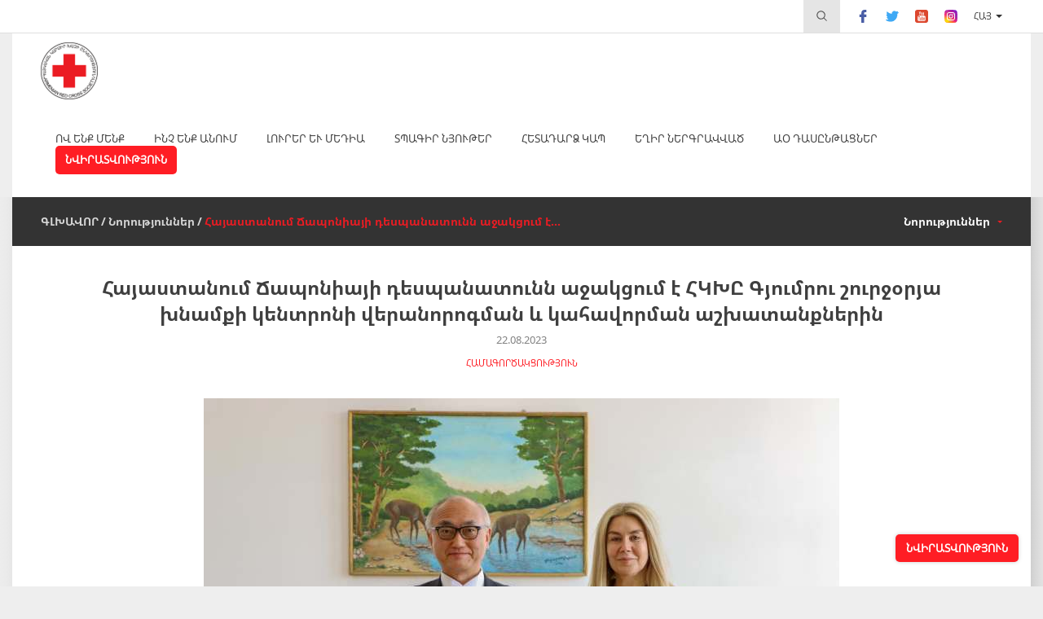

--- FILE ---
content_type: text/html; charset=utf-8
request_url: https://www.redcross.am/news/the-embassy-of-japan-in-armenia-supports-the-renovation-and-furnishing-gyumri-24-hour-care-center-of-arcs.html
body_size: 9656
content:
<!DOCTYPE html><html><head><meta charset="utf-8" /><title>Հայաստանում Ճապոնիայի դեսպանատունն աջակցում է ՀԿԽԸ Գյումրու շուրջօրյա խնամքի կենտրոնի վերանորոգման և կահավորման աշխատանքներին - The Armenian Red Cross Society</title><meta http-equiv="content-language" content="hy" /><meta name="description" content="The Armenian Red Cross Society" /><meta name="keywords" content="The Armenian Red Cross Society" /><meta name="author" content="Studio One"/><meta name="viewport" content="width=device-width, initial-scale=1,minimum-scale=1, maximum-scale=1, user-scalable=no"/><meta name="geo.region" content="AM-ER" /><meta name="geo.placename" content="Yerevan" /><meta name="geo.position" content="40.182166;44.498843" /><meta name="ICBM" content="40.182166, 44.498843" /><link rel="icon" href="/favicon.png" type="image/png" /><meta name="facebook-domain-verification" content="402nad2m9steds1sqt5djujiz4nnqd" /><meta property="og:site_name" content="The Armenian Red Cross Society"/><meta property="og:url" content="https://www.redcross.am/news/the-embassy-of-japan-in-armenia-supports-the-renovation-and-furnishing-gyumri-24-hour-care-center-of-arcs.html" /><meta property="og:type" content="website" /><meta property="og:title" content="Հայաստանում Ճապոնիայի դեսպանատունն աջակցում է ՀԿԽԸ Գյումրու շուրջօրյա խնամքի կենտրոնի վերանորոգման և կահավորման աշխատանքներին" /><meta property="og:description" content="  Օգոստոսի 22-ին   Հայկական կարմիր խաչի ընկերության&nbsp; (ՀԿԽԸ) Գյումրու շուրջօրյա կենտրոնում Հայաստանում Ճապոնիայի   Արտակարգ և լիազոր դեսպան Ն.Գ. Պարոն Մասանորի Ֆուկուշիման և ՀԿԽԸ գործադիր տնօրեն Աննա Եղիազարյանը ստորագրեցին դրամաշնորհի պայմանագիր, ըստ որի 66 137 ԱՄՆ դոլար կհատկացվի խնամքի կենտրոնի վերանորոգման և կահավորման համար։ Ստորագրման արարողությանը ներկա էր նաև Գյումրու քաղաքապետի տեղակալ Վահագն Մկրտչյանը:  
 Դրամաշնորհի միջոցով կվերանորոգվի 2-րդ հարկի միջանցքը, կկահավորվի 2-րդ մասնաշենքի 10 սենյակ, որոնք կհարմարեցվեն տարեց և հաշմանդամություն ունեցող անձանց կարիքներին։ 
 Գյումրու շուրջօրյա խնամքի կենտրոնի կառավարումը ՀՀ աշխատանքի և սոցիալական հարցերի նախարարության կողմից ՀԿԽԸ-ին պատվիրակվել է &nbsp;2020 թվականից՝ նպատակ ունենալով կենտրոնում մինչև 160 խնամվող անձանց համար&nbsp; ապահովել կացության բարենպաստ միջավայր՝ տրամադրելով պատշաճ խնամք, որակյալ սնունդ, համապատասխան առողջապահական, սոցիալ-հոգեբանական և այլ անհրաժեշտ&nbsp; ծառայություններ: 
 Ավստրիական զարգացման համագործակցության, Ավստրիական, Իտալական, Ճապոնական և Շվեյցարական Կարմիր խաչերի, ԿԽՄՖ ֆինանսական աջակցությամբ մինչ օրս իրականացվել են հետևյալ բարեփոխումները․ 
 
 վերանորոգվել, կահավորվել, տեխնիկապես հագեցվել և բնակեցվել է առաջին մասնաշենքի առաջին և երկրորդ հարկերը՝ տարեց և հաշմանդամություն ունեցող անձանց հարմարավետ բնակության և կոմունալ կենցաղային կարիքները հոգալու համար: Բոլոր բնակելի մասնաշենքերը ապահովվել են տաք ջրով: Ամբողջությամբ ավարտվել է առաջին հարկի միջանցքի և դահլիճի վերանորոգումը, ինչպես նաև ստեղծվել է 16 անկողնային հիվանդների համար հարմարեցված մասնաշենքը, որը կահավորվել է համապատասխան գույքով և տեխնիկայով։ 
 վերանորոգվել և տեխնիկապես հագեցվել է խոհանոցը, ընդլայնվել և կահավորվել ճաշասենյակը, բարելավվել է սննդակարգը, բարեկարգվել է փոքր այգին, ինչպես նաև հիմնվել է սոցիալական ակտիվությունների համար նախատեսված սենյակ։ 
 աշխատակազմի կարողությունների շարունակական զարգացման նպատակով կազմակերպվել են դասընթացներ, որոնց նպատակն է բարելավել Գյումրու շուրջօրյա խնամքի կենտրոնի աշխատակիցների մասնագիտական կարողությունները, տրամադրել գիտելիքներ՝ տարեցներին տրամադրվող խնամքի, առաջին օգնության, սոցիալ-հոգեբանական ծառայությունների նոր մոտեցումների և մեթոդների վերաբերյալ։ 
 25 կամավորներ, մասնագիտական անձնակազմի հետ համագործակցությամբ, ամենօրյա աջակցություն են ցուցաբերում ՀԿԽԸ Գյումրու շուրջօրյա խնամքի կենտրոնի խնամքի թիմին և շահառուներին՝ հաղորդակցվելու, ընթերցանության և կենցաղային հարցերում: Խնամքի կենտրոնում ձևավորված Ակտիվ երկարակեցության խմբերին տրամադրվում են փոքր դրամաշնորհներ՝ իրենց նախաձեռնությունները կյանքի կոչելու համար: 
 
 Կենտրոնի հիմնանորոգման, կահավորման, տեխնիկական հագեցման, կենցաղային պայմանների բարելավման և խնամքի որակի բարձրացման նպատակով 2020 թվականից մինչ օրս ներդրվել է մոտ 328 միլիոն ՀՀ դրամ։ "/><!--meta property="og:description" content="&lt;p&gt;&lt;strong&gt;Օգոստոսի 22-ին &lt;/strong&gt;&lt;strong&gt;Հայկական կարմիր խաչի ընկերության&amp;nbsp; (ՀԿԽԸ) Գյումրու շուրջօրյա կենտրոնում Հայաստանում Ճապոնիայի&lt;/strong&gt;&lt;strong&gt; Արտակարգ և լիազոր դեսպան Ն.Գ. Պարոն Մասանորի Ֆուկուշիման և ՀԿԽԸ գործադիր տնօրեն Աննա Եղիազարյանը ստորագրեցին դրամաշնորհի պայմանագիր, ըստ որի 66 137 ԱՄՆ դոլար կհատկացվի խնամքի կենտրոնի վերանորոգման և կահավորման համար։ Ստորագրման արարողությանը ներկա էր նաև Գյումրու քաղաքապետի տեղակալ Վահագն Մկրտչյանը:&lt;/strong&gt;&lt;/p&gt;
&lt;p&gt;Դրամաշնորհի միջոցով կվերանորոգվի 2-րդ հարկի միջանցքը, կկահավորվի 2-րդ մասնաշենքի 10 սենյակ, որոնք կհարմարեցվեն տարեց և հաշմանդամություն ունեցող անձանց կարիքներին։&lt;/p&gt;
&lt;p&gt;Գյումրու շուրջօրյա խնամքի կենտրոնի կառավարումը ՀՀ աշխատանքի և սոցիալական հարցերի նախարարության կողմից ՀԿԽԸ-ին պատվիրակվել է &amp;nbsp;2020 թվականից՝ նպատակ ունենալով կենտրոնում մինչև 160 խնամվող անձանց համար&amp;nbsp; ապահովել կացության բարենպաստ միջավայր՝ տրամադրելով պատշաճ խնամք, որակյալ սնունդ, համապատասխան առողջապահական, սոցիալ-հոգեբանական և այլ անհրաժեշտ&amp;nbsp; ծառայություններ:&lt;/p&gt;
&lt;p&gt;Ավստրիական զարգացման համագործակցության, Ավստրիական, Իտալական, Ճապոնական և Շվեյցարական Կարմիր խաչերի, ԿԽՄՖ ֆինանսական աջակցությամբ մինչ օրս իրականացվել են հետևյալ բարեփոխումները․&lt;/p&gt;
&lt;ul&gt;
&lt;li&gt;վերանորոգվել, կահավորվել, տեխնիկապես հագեցվել և բնակեցվել է առաջին մասնաշենքի առաջին և երկրորդ հարկերը՝ տարեց և հաշմանդամություն ունեցող անձանց հարմարավետ բնակության և կոմունալ կենցաղային կարիքները հոգալու համար: Բոլոր բնակելի մասնաշենքերը ապահովվել են տաք ջրով: Ամբողջությամբ ավարտվել է առաջին հարկի միջանցքի և դահլիճի վերանորոգումը, ինչպես նաև ստեղծվել է 16 անկողնային հիվանդների համար հարմարեցված մասնաշենքը, որը կահավորվել է համապատասխան գույքով և տեխնիկայով։&lt;/li&gt;
&lt;li&gt;վերանորոգվել և տեխնիկապես հագեցվել է խոհանոցը, ընդլայնվել և կահավորվել ճաշասենյակը, բարելավվել է սննդակարգը, բարեկարգվել է փոքր այգին, ինչպես նաև հիմնվել է սոցիալական ակտիվությունների համար նախատեսված սենյակ։&lt;/li&gt;
&lt;li&gt;աշխատակազմի կարողությունների շարունակական զարգացման նպատակով կազմակերպվել են դասընթացներ, որոնց նպատակն է բարելավել Գյումրու շուրջօրյա խնամքի կենտրոնի աշխատակիցների մասնագիտական կարողությունները, տրամադրել գիտելիքներ՝ տարեցներին տրամադրվող խնամքի, առաջին օգնության, սոցիալ-հոգեբանական ծառայությունների նոր մոտեցումների և մեթոդների վերաբերյալ։&lt;/li&gt;
&lt;li&gt;25 կամավորներ, մասնագիտական անձնակազմի հետ համագործակցությամբ, ամենօրյա աջակցություն են ցուցաբերում ՀԿԽԸ Գյումրու շուրջօրյա խնամքի կենտրոնի խնամքի թիմին և շահառուներին՝ հաղորդակցվելու, ընթերցանության և կենցաղային հարցերում: Խնամքի կենտրոնում ձևավորված Ակտիվ երկարակեցության խմբերին տրամադրվում են փոքր դրամաշնորհներ՝ իրենց նախաձեռնությունները կյանքի կոչելու համար:&lt;/li&gt;
&lt;/ul&gt;
&lt;p&gt;Կենտրոնի հիմնանորոգման, կահավորման, տեխնիկական հագեցման, կենցաղային պայմանների բարելավման և խնամքի որակի բարձրացման նպատակով 2020 թվականից մինչ օրս ներդրվել է մոտ 328 միլիոն ՀՀ դրամ։&lt;/p&gt;"/--><meta property="og:image" content="https://www.redcross.am/resources/redcross/img/news/list/1692769056-7298.jpeg" /><link href="/min/?b=resources/redcross/css&amp;f=am.css,owl.carousel.css,flexslider.css,jquery.scrollbar.css&amp;v=1.6.8" rel="stylesheet" type="text/css"/><link href="/min/?b=resources/redcross/css&amp;f=bootstrap.css,style.css,resp.css&amp;v=1.6.8" rel="stylesheet" type="text/css"/><script src="/min/?b=resources/redcross/js&amp;f=jquery-2.2.4.js,jquery.scrollbar.js,owl.carousel.js,jquery.flexslider.js&amp;v=1"  type="text/javascript"></script><script src="/min/?b=resources/redcross/js&amp;f=bootstrap.js,masonry.pkgd.js,main.js&amp;v=1"  type="text/javascript"></script><script type="text/javascript" src="https://maps.googleapis.com/maps/api/js?v=3&key=AIzaSyAJIk0uOuhLnht2g6fYVM_L-tlrKKrxELE"></script><script type="text/javascript">var img_path="resources/redcross/";</script><script src='https://www.google.com/recaptcha/api.js?onload=onloadCallback&render=explicit&hl=hy' async defer></script>
<!-- Facebook Pixel Code -->
<script>
!function(f,b,e,v,n,t,s)
{if(f.fbq)return;n=f.fbq=function(){n.callMethod?
n.callMethod.apply(n,arguments):n.queue.push(arguments)};
if(!f._fbq)f._fbq=n;n.push=n;n.loaded=!0;n.version='2.0';
n.queue=[];t=b.createElement(e);t.async=!0;
t.src=v;s=b.getElementsByTagName(e)[0];
s.parentNode.insertBefore(t,s)}(window, document,'script',
'https://connect.facebook.net/en_US/fbevents.js');
fbq('init', '1912748895560939');
fbq('track', 'PageView');
</script>
<noscript><img height="1" width="1" style="display:none"
src="https://www.facebook.com/tr?id=1912748895560939&ev=PageView&noscript=1"
/></noscript>
<!-- End Facebook Pixel Code -->
<!-- Google Analytics -->
        <script>
            (function(i,s,o,g,r,a,m){i['GoogleAnalyticsObject']=r;i[r]=i[r]||function(){
                (i[r].q=i[r].q||[]).push(arguments)},i[r].l=1*new Date();a=s.createElement(o),
                m=s.getElementsByTagName(o)[0];a.async=1;a.src=g;m.parentNode.insertBefore(a,m)
            })(window,document,'script','https://www.google-analytics.com/analytics.js','ga');

            ga('create', 'UA-112267843-1', 'auto');
            ga('send', 'pageview');
        </script>
        <!-- End Google Analytics --></head><body ><div id="fb-root"></div>
    <script>(function(d, s, id) {
        var js, fjs = d.getElementsByTagName(s)[0];
        if (d.getElementById(id)) return;
        js = d.createElement(s); js.id = id;
        js.src = "//connect.facebook.net/en_US/sdk.js#xfbml=1&version=v2.5";
        fjs.parentNode.insertBefore(js, fjs);
    }(document, 'script', 'facebook-jssdk'));</script>
    <div class="header"><div class="header_inner"><div class="header_top"><div class="inner_container"><div class="header_top_inner clearfix"><div class="header_top_menu_block fr"><div class="search_form_block"><div class="search_place_button"><img src="https://www.redcross.am/resources/redcross/css/images/search_icon.svg" alt="Որոնել" title="Որոնել"/></div><form class="search_form" action="/search.html" method="GET"><input type="search" name="term" placeholder="Որոնել"><button type="submit"><img src="https://www.redcross.am/resources/redcross/css/images/search_icon.svg" alt="Որոնել" title="Որոնել"/></button></form></div><div class="social_buttons_block"><div class="social_button"><a href="" target="_blank" rel="nofollow"><img src="https://www.redcross.am/resources/redcross/css/images/facebook-logo.svg" alt="facebook" title="facebook"/></a></div><div class="social_button"><a href="" target="_blank" rel="nofollow"><img src="https://www.redcross.am/resources/redcross/css/images/twitter.svg" alt="twitter" title="twitter"/></a></div><div class="social_button"><a href="" target="_blank" rel="nofollow"><img src="https://www.redcross.am/resources/redcross/css/images/youtube.svg" alt="youtube" title="youtube"/></a></div><div class="social_button"><a href="" target="_blank" rel="nofollow"><img src="https://www.redcross.am/resources/redcross/css/images/instagram.svg" alt="instagram" title="instagram"/></a></div></div><div class="language_block"><a class="language_button active_language" href="javascript:void(0)" data-lg="am">Հայ</a><div class="language_dropdown"><a href="/news/the-embassy-of-japan-in-armenia-supports-the-renovation-and-furnishing-gyumri-24-hour-care-center-of-arcs.html">Հայ</a><a href="/en/news/the-embassy-of-japan-in-armenia-supports-the-renovation-and-furnishing-gyumri-24-hour-care-center-of-arcs.html">Eng</a></div></div></div></div></div></div><div class="header_bottom"><div class="inner_container"><div class="header_bottom_inner"><div class="main_logo_block fl"><div class="main_logo"><a href="/"><img src="https://www.redcross.am/resources/redcross/css/images/main_logo.png?v=1" alt="Logo" title="Logo"/></a></div></div><div class="open_mobile_menu"><span></span><span></span><span></span></div><div class="main_menu_section fr"><div class="mobile_top_menu_block"><div class="mobile_menu_close_button"><img src="https://www.redcross.am/resources/redcross/css/images/cancel.svg" alt="CANCEL" title="CANCEL"/></div><div class="language_block"><a class="active_language" href="javascrip:void(0)">Հայ</a><a href="/en/news/the-embassy-of-japan-in-armenia-supports-the-renovation-and-furnishing-gyumri-24-hour-care-center-of-arcs.html" >Eng</a></div><div class="search_form_block"><div class="search_place_button"><img src="https://www.redcross.am/resources/redcross/css/images/search_icon.svg" alt="Որոնել" title="Որոնել"/></div><form class="search_form" action="/search.html" method="GET"><input type="search" name="term" placeholder="Որոնել"><button type="submit"><img src="https://www.redcross.am/resources/redcross/css/images/search_icon.svg" alt="Որոնել" title="Որոնել"/></button></form></div></div><div class="for_mobile_main_menu"><ul class="main_menu_block"><li class="main_menu"><a class="menu_button" href="javascript:void(0)">ՈՎ ԵՆՔ ՄԵՆՔ</a><div class="main_menu_dropdown"><div class="menu_dropdown_button"><a href="/who-we-are/about-us.html"  >Մեր մասին</a></div><div class="menu_dropdown_button"><a href="/who-we-are/history.html"  >Պատմություն</a></div><div class="menu_dropdown_button"><a href="/who-we-are/mission.html"  >Առաքելությունը և նպատակը</a></div><div class="menu_dropdown_button"><a href="/who-we-are/rcrc-movement.html"  >ԿԽ/ԿՄ Շարժում</a></div><div class="menu_dropdown_button"><a href="/who-we-are/հիմնարար-սկզբունքները.html"  >Հիմնարար սկզբունքները</a></div><div class="menu_dropdown_button"><a href="team"  >Նախագահություն</a></div><div class="menu_dropdown_button"><a href="executive_body"  >Գործադիր կոմիտե</a></div><div class="menu_dropdown_button"><a href="branches"  >Մասնաճյուղեր</a></div><div class="menu_dropdown_button"><a href="/who-we-are/analyzes.html"  >Ֆինանսական հաշվետվություններ</a></div><div class="menu_dropdown_button"><a href="/who-we-are/arcs-strategy_2011_2020.html"  >ՀԿԽԸ Ռազմավարություն 2011-2020</a></div><div class="menu_dropdown_button"><a href="/who-we-are/arcs-strategy_2022_2026.html"  >ՀԿԽԸ Ռազմավարություն 2022-2026 </a></div></div></li><li class="main_menu"><a class="menu_button" href="javascript:void(0)">Ինչ ենք անում</a><div class="main_menu_dropdown"><div class="menu_dropdown_button"><a href="/what-we-do/disaster-management.html"  >Աղետների կառավարում</a></div><div class="menu_dropdown_button"><a href="/what-we-do/population-movement.html"  >Բնակչության տեղաշարժ</a></div><div class="menu_dropdown_button"><a href="/what-we-do/search-service.html"  >Որոնում ծառայություն</a></div><div class="menu_dropdown_button"><a href="/what-we-do/first-aid.html"  >Առաջին օգնություն</a></div><div class="menu_dropdown_button"><a href="/what-we-do/social.html"  >Սոցիալ-առողջապահություն</a></div><div class="menu_dropdown_button"><a href="/what-we-do/information-and-dissemination.html"  >Մարդասիրական արժեքների տարածում</a></div><div class="menu_dropdown_button"><a href="/what-we-do/international-activities.html"  >Միջազգային գործունեություն</a></div><div class="menu_dropdown_button"><a href="/what-we-do/red-cross-youth.html"  >Երիտասարդական Կարմիր խաչ</a></div><div class="menu_dropdown_button"><a href="/what-we-do/volunteering.html"  >Կամավորություն և անդամակցություն</a></div><div class="menu_dropdown_button"><a href="/what-we-do/organizational-development.html"  >Կազմակերպության զարգացում</a></div><div class="menu_dropdown_button"><a href="/what-we-do/resource-mobilization.html"  >Ռեսուրսների մոբիլիզացում</a></div><div class="menu_dropdown_button"><a href="/what-we-do/gratsia-rehabilitation-center.html"  >Գրացիա միջազգային վերականգնողական կենտրոն</a></div></div></li><li class="main_menu"><a class="menu_button" href="javascript:void(0)">Լուրեր և մեդիա</a><div class="main_menu_dropdown"><div class="menu_dropdown_button"><a href="news"  >Նորություններ</a></div><div class="menu_dropdown_button"><a href="/newsroom/interviews.html"  >Հարցազրույցներ</a></div><div class="menu_dropdown_button"><a href="gallery"  >Լուսանկարներ</a></div><div class="menu_dropdown_button"><a href="video"  >Տեսադարան</a></div><div class="menu_dropdown_button"><a href="/newsroom/mass-media.html"  >ԶԼՄ-ների համար</a></div></div></li><li class="main_menu"><a class="menu_button" href="javascript:void(0)">Տպագիր նյութեր</a><div class="main_menu_dropdown"><div class="menu_dropdown_button"><a href="reports"  >Տարեգրեր</a></div><div class="menu_dropdown_button"><a href="newsletters"  >Տեղեկագրեր</a></div></div></li><li class="main_menu"><a class="menu_button" href="/contacts.html" >ՀԵՏԱԴԱՐՁ ԿԱՊ</a></li><li class="main_menu"><a class="menu_button" href="javascript:void(0)">Եղիր ներգրավված</a><div class="main_menu_dropdown"><div class="menu_dropdown_button"><a href="/become-a-volunteer/how-to-become-a-volunteer1.html"  >Ինչպես դառնալ կամավոր</a></div><div class="menu_dropdown_button"><a href="/become-a-volunteer/our-volunteers.html"  >Մեր կամավորները</a></div></div></li><li class="main_menu"><a class="menu_button" href="https://firstaidtrainings.redcross.am"  target="_blank" >ԱՕ դասընթացներ</a></li><li class="main_menu menu_donate_button"><a class="menu_button" href="/donate.html">ՆՎԻՐԱՏՎՈՒԹՅՈՒՆ</a></li></ul></div><div class="mobile_social_buttons_block"><div class="mobile_social_buttons_block_inner"><div class="social_button"><a href="" target="_blank"><img src="https://www.redcross.am/resources/redcross/css/images/facebook-logo.svg" alt="facebook" title="facebook"/></a></div><div class="social_button"><a href="" target="_blank"><img src="https://www.redcross.am/resources/redcross/css/images/twitter.svg" alt="twitter" title="twitter"/></a></div><div class="social_button"><a href="" target="_blank"><img src="https://www.redcross.am/resources/redcross/css/images/youtube.svg" alt="youtube" title="youtube"/></a></div><div class="social_button"><a href="" target="_blank"><img src="https://www.redcross.am/resources/redcross/css/images/flicr.svg" alt="flicr" title="flicr"/></a></div></div></div></div><span class="cb"></span></div></div></div></div></div>
<script type="text/javascript">

        var widgetId1;
        //var widgetId2;
        
        var onloadCallback = function() {
            
            if($('#widget-1').length>0)
            {
                widgetId1 = grecaptcha.render('widget-1', {
                  'sitekey' : '6LeLqDsUAAAAAFbHCm95FCZXgNoxrJB-p5FGlMQ1',
                  'theme' : 'light'
                });
            }
           
        };
    </script>
<div class="content inner_pages_content"><div class="inner_container"><div class="content_menu_section"><div class="content_inner"><div class="content_menu_section_inner clearfix"><span class="menu_layer"></span><div class="pageing_types_block fl"><div class="pageing_type"><a class="pageing_type_button" href="/">ԳԼԽԱՎՈՐ</a></div><div class="pageing_type "><div style="display:none;">Array
(
    [label] => Նորություններ
    [uri] => /news.html
    [id] => 6
    [content] => 0
)
1</div><a class="pageing_type_button" href="/news.html" >Նորություններ</a></div><div class="pageing_type in_page"><div style="display:none;">Array
(
    [label] => Հայաստանում Ճապոնիայի դեսպանատունն աջակցում է ՀԿԽԸ Գյումրու շուրջօրյա խնամքի կենտրոնի վերանորոգման և կահավորման աշխատանքներին
    [uri] => /news/the-embassy-of-japan-in-armenia-supports-the-renovation-and-furnishing-gyumri-24-hour-care-center-of-arcs.html
    [id] => 593
)
1</div><a class="pageing_type_button" href="/news/the-embassy-of-japan-in-armenia-supports-the-renovation-and-furnishing-gyumri-24-hour-care-center-of-arcs.html" >Հայաստանում Ճապոնիայի դեսպանատունն աջակցում է...</a></div></div><div class="content_menu_block fr"><ul class="content_menu_block_inner"><li class="content_menu"><a class="content_menu_button" href="/news.html">Նորություններ</a><div class="content_menu_dropdown"><ul class="content_menu_dropdown_inner"><li class="content_menu_dropdown_block"><a class="content_menu_dropdown_button" href="/news/the-embassy-of-japan-in-armenia-supports-the-renovation-and-furnishing-gyumri-24-hour-care-center-of-arcs.html">Հայաստանում Ճապոնիայի դեսպանատունն աջակցում է ՀԿԽԸ Գյումրու շուրջօրյա խնամքի կենտրոնի վերանորոգման և կահավորման աշխատանքներին</a></li><li class="content_menu_dropdown_block"><a class="content_menu_dropdown_button" href="/news/armenian-red-cross-society-strengthens-its-digital-capacities.html">Հայկական Կարմիր խաչի ընկերությունը հզորացնում է իր թվային կարողությունները</a></li><li class="content_menu_dropdown_block"><a class="content_menu_dropdown_button" href="/news/austrian-red-cross-visit-to-arcs.html">Ավստրիական Կարմիր խաչի պատվիրակությունն այցելեց ՀԿԽԸ</a></li><li class="content_menu_dropdown_block"><a class="content_menu_dropdown_button" href="/news/cooperation-arcs-unicef.html">Հայկական Կարմիր խաչի ընկերությունը և ՅՈՒՆԻՍԵՖ-ը խորացնում են համագործակցությունը </a></li><li class="content_menu_dropdown_block"><a class="content_menu_dropdown_button" href="/news/national-society-directors-meet-in-moscow.html">Ազգային ընկերությունների ղեկավարների հանդիպումը Մոսկվայում</a></li><li class="content_menu_dropdown_block"><a class="content_menu_dropdown_button" href="/news/general-assembly-23-geneva-arcs.html">ՀԿԽԸ պատվիրակությունը մասնակցում է 23-րդ Գլխավոր համագումարին</a></li><li class="content_menu_dropdown_block"><a class="content_menu_dropdown_button" href="/news/ifrc-secretary-general-visits-armenia.html">Հայաստան էր ժամանել Կարմիր խաչի և Կարմիր մահիկի միջազգային ֆեդերացիայի գլխավոր քարտուղար Ջագան Չափագայնը</a></li><li class="content_menu_dropdown_block"><a class="content_menu_dropdown_button" href="/news/eu-funded-iris-program-closing-conference.html">Տեղի ունեցավ ԵՄ կողմից ֆինանսավորված «Սիրիահայերի եւ տեղացիների դիմակայունության բարձրացում» (ԻՐԻՍ) ծրագրի ամփոփիչ համաժողովը </a></li><li class="content_menu_dropdown_block"><a class="content_menu_dropdown_button" href="/news/սիրիահայերի-և-տեղաբնակների-դիմակայունության-բարձրացում-ծրագրի-ղեկավար-կոմիտեի-եզրափակիչ-նիստ.html">ՀԿԽԸ գրասենյակում տեղի ունեցավ ԻՐԻՍ ծրագրի ղեկավար կոմիտեի եզրափակիչ նիստը</a></li><li class="content_menu_dropdown_block"><a class="content_menu_dropdown_button" href="/news/visits-to-vayots-dzor-and-syunik-regions.html">Կարմիր խաչի պատվիրակությունն այցելեց Վայոց ձորի և Սյունիքի մարզեր</a></li><li class="content_menu_dropdown_block"><a class="content_menu_dropdown_button" href="/news/regional-directors-in-armenian-red-cross.html">ԿԽՄԿ և ԿԽՄՖ տարածաշրջանային տնօրենները Երևանում են</a></li><li class="content_menu_dropdown_block"><a class="content_menu_dropdown_button" href="/news/the-international-conference-act-today-shape-tomorrow.html">Միջազգային համաժողով. «Գործիր այսօր՝ ձևավորիր ապագան»</a></li><li class="content_menu_dropdown_block"><a class="content_menu_dropdown_button" href="/news/22nd-ifrc-general-assembly-launched-in-geneva.html">Ժնևում մեկնարկեց Կարմիր խաչի և Կարմիր մահիկի 22-րդ Գլխավոր ասամբլեան</a></li><li class="content_menu_dropdown_block"><a class="content_menu_dropdown_button" href="/news/prince-of-romania-in-armenian-red-cross.html">Ռումինիայի արքայազն Ռադուի գլխավորած պատվիրակությունն այցելեց Հայկական Կարմիր խաչի ընկերություն</a></li><li class="content_menu_dropdown_block"><a class="content_menu_dropdown_button" href="/news/visit-of-austrian-red-cross-delegation.html">Ավստրիական Կարմիր խաչի պատվիրակության այցը </a></li><li class="content_menu_dropdown_block"><a class="content_menu_dropdown_button" href="/news/swiss-delegation-armenian-red-cross-society.html">Շվեյցարական պատվիրակության այցը Հայկական Կարմիր խաչի ընկերություն</a></li><li class="content_menu_dropdown_block"><a class="content_menu_dropdown_button" href="/news/red-cross-international-movement-continues-consolidated-actions.html">Կարմիր խաչի միջազգային շարժումը շարունակում է համախմբված գործել</a></li><li class="content_menu_dropdown_block"><a class="content_menu_dropdown_button" href="/news/armenian-red-cross-society-visit-to-german-red-cross.html">Հայկական Կարմիր խաչի ընկերության պատվիրակության այցը Գերմանական Կարմիր խաչի Բադեն-Վյուրտեմբերգի երկրամասային մասնաճյուղ</a></li><li class="content_menu_dropdown_block"><a class="content_menu_dropdown_button" href="/news/arcs-visit-to-iranian-red-crescent.html">ՀԿԽԸ պատվիրակության այցը Իրանական Կարմիր մահիկ</a></li><li class="content_menu_dropdown_block"><a class="content_menu_dropdown_button" href="/news/italian-red-cross-delegation-visit-to-armenian-red-cross-society.html">Իտալական Կարմիր խաչի պատվիրակությունը ՀԿԽԸ-ում</a></li><li class="content_menu_dropdown_block"><a class="content_menu_dropdown_button" href="/news/memorandum-of-understanding-signed-between-armenian-red-cross-society-and-iranian-red-crescent.html">Համագործակցության հուշագիր ՀԿԽԸ և Իրանական Կարմիր մահիկի միջև</a></li><li class="content_menu_dropdown_block"><a class="content_menu_dropdown_button" href="/news/croatian-red-cross-delegation-at-arcs.html">Խորվաթիայի Կարմիր խաչի պատվիրակությունը ՀԿԽԸ-ում</a></li><li class="content_menu_dropdown_block"><a class="content_menu_dropdown_button" href="/news/first-movement-contingency-planning-process-ongoing-in-armenia.html">Մշակվում է Շարժման արձագանքման պլան</a></li><li class="content_menu_dropdown_block"><a class="content_menu_dropdown_button" href="/news/austrian-delegation-visited-arcs.html">Ավստրիայի զարգացման գործակալության միջազգային ծրագրերի տնօրեն Ռոբերտ Զեյներն այցելեց ՀԿԽԸ</a></li><li class="content_menu_dropdown_block"><a class="content_menu_dropdown_button" href="/news/arcs-delegation-participated-in-the-statutory-meetings.html">ՀԿԽԸ պատվիրակությունը մասնակցեց ԿԽԿՄ կանոնադրական հանդիպումներին</a></li><li class="content_menu_dropdown_block"><a class="content_menu_dropdown_button" href="/news/icrc-regional-director-for-europe-and-central-asia-visited-arcs.html">ԿԽՄԿ Եվրոպայի և Կենտրոնական Ասիայի տարածաշրջանային տնօրենն այցելեց ՀԿԽԸ</a></li><li class="content_menu_dropdown_block"><a class="content_menu_dropdown_button" href="/news/secretary-general-of-icelandic-red-cross-visited-arcs.html">Իսլանդական Կարմիր խաչի Գլխավոր քարտուղարն այցելեց ՀԿԽԸ</a></li><li class="content_menu_dropdown_block"><a class="content_menu_dropdown_button" href="/news/sebastian-kurz-visited-arcs.html">Ավստրիայի արտաքին գործերի նախարար Սեբաստիան Կուրցի գլխավորած պատվիրակությունն այցելեց Հայկական Կարմիր խաչի ընկերություն</a></li><li class="content_menu_dropdown_block"><a class="content_menu_dropdown_button" href="/news/dr-werner-kerschbaum-visited-armenian-red-cross-society.html">Հայկական Կարմիր խաչի ընկերությունում էր Ավստրիական Կարմիր խաչի գլխավոր քարտուղար Վերներ Կերշբաումը</a></li><li class="content_menu_dropdown_block"><a class="content_menu_dropdown_button" href="/news/supporting-displaced-people-from-kessab.html">Դրամահավաք` Քեսաբից տեղահանվածներին աջակցելու համար</a></li><li class="content_menu_dropdown_block"><a class="content_menu_dropdown_button" href="/news/austrian-delegation-at-arcs.html">Հայկական Կարմիր խաչի ընկերությունը հյուրընկալեց ավստրիական պատվիրակությանը</a></li><li class="content_menu_dropdown_block"><a class="content_menu_dropdown_button" href="/news/saving-lives-changing-minds.html">Փրկելով կյանքեր, փոխելով մտքեր…</a></li><li class="content_menu_dropdown_block"><a class="content_menu_dropdown_button" href="/news/news9.html">Մինսկում հանդիպել են ռուսալեզու Ազգային ընկերությունների ղեկավարները</a></li><li class="content_menu_dropdown_block"><a class="content_menu_dropdown_button" href="/news/conference-in-geneva.html">ՀԿԽԸ-ն մասնակցեց Ժնևում կայացած Համաժողովին</a></li></ul></div></li></ul></div></div></div></div></div><div class="news_inner_page"><div class="inner_container"><div class="content_inner"><div class="news_inner_container"><h1 class="news_inner_title">Հայաստանում Ճապոնիայի դեսպանատունն աջակցում է ՀԿԽԸ Գյումրու շուրջօրյա խնամքի կենտրոնի վերանորոգման և կահավորման աշխատանքներին</h1><div class="small_news_date inner_center">22.08.2023</div><span class="sticker_anual inner_center">ՀԱՄԱԳՈՐԾԱԿՑՈՒԹՅՈՒՆ</span><div class="news_inner_img_block"><div class="news_inner_img"><img src="https://www.redcross.am/resources/redcross/img/news/list/1692769056-7298.jpeg" alt="Հայաստանում Ճապոնիայի դեսպանատունն աջակցում է ՀԿԽԸ Գյումրու շուրջօրյա խնամքի կենտրոնի վերանորոգման և կահավորման աշխատանքներին" title="Հայաստանում Ճապոնիայի դեսպանատունն աջակցում է ՀԿԽԸ Գյումրու շուրջօրյա խնամքի կենտրոնի վերանորոգման և կահավորման աշխատանքներին"/></div></div><div class="news_inner_text_block"></div><div class="news_inner_text_block"><p><strong>Օգոստոսի 22-ին </strong><strong>Հայկական կարմիր խաչի ընկերության&nbsp; (ՀԿԽԸ) Գյումրու շուրջօրյա կենտրոնում Հայաստանում Ճապոնիայի</strong><strong> Արտակարգ և լիազոր դեսպան Ն.Գ. Պարոն Մասանորի Ֆուկուշիման և ՀԿԽԸ գործադիր տնօրեն Աննա Եղիազարյանը ստորագրեցին դրամաշնորհի պայմանագիր, ըստ որի 66 137 ԱՄՆ դոլար կհատկացվի խնամքի կենտրոնի վերանորոգման և կահավորման համար։ Ստորագրման արարողությանը ներկա էր նաև Գյումրու քաղաքապետի տեղակալ Վահագն Մկրտչյանը:</strong></p>
<p>Դրամաշնորհի միջոցով կվերանորոգվի 2-րդ հարկի միջանցքը, կկահավորվի 2-րդ մասնաշենքի 10 սենյակ, որոնք կհարմարեցվեն տարեց և հաշմանդամություն ունեցող անձանց կարիքներին։</p>
<p>Գյումրու շուրջօրյա խնամքի կենտրոնի կառավարումը ՀՀ աշխատանքի և սոցիալական հարցերի նախարարության կողմից ՀԿԽԸ-ին պատվիրակվել է &nbsp;2020 թվականից՝ նպատակ ունենալով կենտրոնում մինչև 160 խնամվող անձանց համար&nbsp; ապահովել կացության բարենպաստ միջավայր՝ տրամադրելով պատշաճ խնամք, որակյալ սնունդ, համապատասխան առողջապահական, սոցիալ-հոգեբանական և այլ անհրաժեշտ&nbsp; ծառայություններ:</p>
<p>Ավստրիական զարգացման համագործակցության, Ավստրիական, Իտալական, Ճապոնական և Շվեյցարական Կարմիր խաչերի, ԿԽՄՖ ֆինանսական աջակցությամբ մինչ օրս իրականացվել են հետևյալ բարեփոխումները․</p>
<ul>
<li>վերանորոգվել, կահավորվել, տեխնիկապես հագեցվել և բնակեցվել է առաջին մասնաշենքի առաջին և երկրորդ հարկերը՝ տարեց և հաշմանդամություն ունեցող անձանց հարմարավետ բնակության և կոմունալ կենցաղային կարիքները հոգալու համար: Բոլոր բնակելի մասնաշենքերը ապահովվել են տաք ջրով: Ամբողջությամբ ավարտվել է առաջին հարկի միջանցքի և դահլիճի վերանորոգումը, ինչպես նաև ստեղծվել է 16 անկողնային հիվանդների համար հարմարեցված մասնաշենքը, որը կահավորվել է համապատասխան գույքով և տեխնիկայով։</li>
<li>վերանորոգվել և տեխնիկապես հագեցվել է խոհանոցը, ընդլայնվել և կահավորվել ճաշասենյակը, բարելավվել է սննդակարգը, բարեկարգվել է փոքր այգին, ինչպես նաև հիմնվել է սոցիալական ակտիվությունների համար նախատեսված սենյակ։</li>
<li>աշխատակազմի կարողությունների շարունակական զարգացման նպատակով կազմակերպվել են դասընթացներ, որոնց նպատակն է բարելավել Գյումրու շուրջօրյա խնամքի կենտրոնի աշխատակիցների մասնագիտական կարողությունները, տրամադրել գիտելիքներ՝ տարեցներին տրամադրվող խնամքի, առաջին օգնության, սոցիալ-հոգեբանական ծառայությունների նոր մոտեցումների և մեթոդների վերաբերյալ։</li>
<li>25 կամավորներ, մասնագիտական անձնակազմի հետ համագործակցությամբ, ամենօրյա աջակցություն են ցուցաբերում ՀԿԽԸ Գյումրու շուրջօրյա խնամքի կենտրոնի խնամքի թիմին և շահառուներին՝ հաղորդակցվելու, ընթերցանության և կենցաղային հարցերում: Խնամքի կենտրոնում ձևավորված Ակտիվ երկարակեցության խմբերին տրամադրվում են փոքր դրամաշնորհներ՝ իրենց նախաձեռնությունները կյանքի կոչելու համար:</li>
</ul>
<p>Կենտրոնի հիմնանորոգման, կահավորման, տեխնիկական հագեցման, կենցաղային պայմանների բարելավման և խնամքի որակի բարձրացման նպատակով 2020 թվականից մինչ օրս ներդրվել է մոտ 328 միլիոն ՀՀ դրամ։</p></div><!--h2 class="news_inner_subtitle">Armenian Red Cross Society is guided by the fundamental principles of the Red Cross, and is an auxiliary organization to the state government.</h2><div class="news_inner_img_block"><div class="news_inner_img"><img src="images/main_news_img1.jpg" alt="" title=""/></div></div><div class="news_inner_img_block"><div class="news_inner_img"><img src="images/main_news_img1.jpg" alt="" title=""/></div></div><div class="news_inner_text_block">The Armenian Red Cross Society is a non-profit organization, established based on common interests of its’ members,  the only National Society on the territory of the Republic of Armenia, which does not pursue any religious, political goals, not affiliated with any political stream, and carries out its activities throughout the country. For implementing its’ authorized goals and objectives, ARCS has established regional, territorial and community branches. The Headquarters is located in Yerevan.</div--><div class="news_inner_slider_section"><div class="news_innder_slider_block"><div class="news_slider_img"><img src="https://www.redcross.am/resources/redcross/img/news/list/1692711976-1686.jpeg"></div><div class="news_slider_img"><img src="https://www.redcross.am/resources/redcross/img/news/list/1692769057-9276.jpeg"></div><div class="news_slider_img"><img src="https://www.redcross.am/resources/redcross/img/news/list/1692711977-4773.jpeg"></div><div class="news_slider_img"><img src="https://www.redcross.am/resources/redcross/img/news/list/1692711983-8074.jpeg"></div><div class="news_slider_img"><img src="https://www.redcross.am/resources/redcross/img/news/list/1692711991-848.jpeg"></div><div class="news_slider_img"><img src="https://www.redcross.am/resources/redcross/img/news/list/1692712000-6302.jpeg"></div><div class="news_slider_img"><img src="https://www.redcross.am/resources/redcross/img/news/list/1692712010-3646.jpeg"></div><div class="news_slider_img"><img src="https://www.redcross.am/resources/redcross/img/news/list/1692712018-297.jpeg"></div><div class="news_slider_img"><img src="https://www.redcross.am/resources/redcross/img/news/list/1692712027-8312.jpeg"></div><div class="news_slider_img"><img src="https://www.redcross.am/resources/redcross/img/news/list/1692712029-0911.jpeg"></div></div></div></div></div></div></div></div><div class="img_slider_popup"><div class="popup_close_button"><img src="https://www.redcross.am/resources/redcross/css/images/popup_close.svg" alt="" title=""/></div><div class="img_slider_inner"><div class="img_slider_block"><ul class="slides"><li><div class="slides_img"><img src="https://www.redcross.am/resources/redcross/img/news/list/1692711976-1686.jpeg"></div></li><li><div class="slides_img"><img src="https://www.redcross.am/resources/redcross/img/news/list/1692769057-9276.jpeg"></div></li><li><div class="slides_img"><img src="https://www.redcross.am/resources/redcross/img/news/list/1692711977-4773.jpeg"></div></li><li><div class="slides_img"><img src="https://www.redcross.am/resources/redcross/img/news/list/1692711983-8074.jpeg"></div></li><li><div class="slides_img"><img src="https://www.redcross.am/resources/redcross/img/news/list/1692711991-848.jpeg"></div></li><li><div class="slides_img"><img src="https://www.redcross.am/resources/redcross/img/news/list/1692712000-6302.jpeg"></div></li><li><div class="slides_img"><img src="https://www.redcross.am/resources/redcross/img/news/list/1692712010-3646.jpeg"></div></li><li><div class="slides_img"><img src="https://www.redcross.am/resources/redcross/img/news/list/1692712018-297.jpeg"></div></li><li><div class="slides_img"><img src="https://www.redcross.am/resources/redcross/img/news/list/1692712027-8312.jpeg"></div></li><li><div class="slides_img"><img src="https://www.redcross.am/resources/redcross/img/news/list/1692712029-0911.jpeg"></div></li></ul></div></div></div><div class="footer"><div class="inner_container"><div class="footer_inner"><div class="footer_container clearfix"><ul class="footer_menu_section fl clearfix"><li class="footer_menu_block fl"><div class="footer_menu_title">ՈՎ ԵՆՔ ՄԵՆՔ</div><div class="footer_menu"><a class="footer_menu_button" href="/who-we-are/about-us.html">Մեր մասին</a></div><div class="footer_menu"><a class="footer_menu_button" href="/who-we-are/history.html">Պատմություն</a></div><div class="footer_menu"><a class="footer_menu_button" href="/who-we-are/mission.html">Առաքելությունը և նպատակը</a></div><div class="footer_menu"><a class="footer_menu_button" href="/who-we-are/rcrc-movement.html">ԿԽ/ԿՄ Շարժում</a></div><div class="footer_menu"><a class="footer_menu_button" href="/who-we-are/հիմնարար-սկզբունքները.html">Հիմնարար սկզբունքները</a></div><div class="footer_menu"><a class="footer_menu_button" href="/team.html">Նախագահություն</a></div><div class="footer_menu"><a class="footer_menu_button" href="/executive_body.html">Գործադիր կոմիտե</a></div><div class="footer_menu"><a class="footer_menu_button" href="/who-we-are/analyzes.html">Ֆինանսական հաշվետվություններ</a></div><div class="footer_menu"><a class="footer_menu_button" href="/who-we-are/arcs-strategy_2011_2020.html">ՀԿԽԸ Ռազմավարություն 2011-2020</a></div><div class="footer_menu"><a class="footer_menu_button" href="/who-we-are/arcs-strategy_2022_2026.html">ՀԿԽԸ Ռազմավարություն 2022-2026 </a></div></li><li class="footer_menu_block fl"><div class="footer_menu_title">Ինչ ենք անում</div><div class="footer_menu"><a class="footer_menu_button" href="/what-we-do/disaster-management.html">Աղետների կառավարում</a></div><div class="footer_menu"><a class="footer_menu_button" href="/what-we-do/population-movement.html">Բնակչության տեղաշարժ</a></div><div class="footer_menu"><a class="footer_menu_button" href="/what-we-do/search-service.html">Որոնում ծառայություն</a></div><div class="footer_menu"><a class="footer_menu_button" href="/what-we-do/first-aid.html">Առաջին օգնություն</a></div><div class="footer_menu"><a class="footer_menu_button" href="/what-we-do/social.html">Սոցիալ-առողջապահություն</a></div><div class="footer_menu"><a class="footer_menu_button" href="/what-we-do/information-and-dissemination.html">Մարդասիրական արժեքների տարածում</a></div><div class="footer_menu"><a class="footer_menu_button" href="/what-we-do/international-activities.html">Միջազգային գործունեություն</a></div><div class="footer_menu"><a class="footer_menu_button" href="/what-we-do/red-cross-youth.html">Երիտասարդական Կարմիր խաչ</a></div><div class="footer_menu"><a class="footer_menu_button" href="/what-we-do/volunteering.html">Կամավորություն և անդամակցություն</a></div><div class="footer_menu"><a class="footer_menu_button" href="/what-we-do/organizational-development.html">Կազմակերպության զարգացում</a></div><div class="footer_menu"><a class="footer_menu_button" href="/what-we-do/resource-mobilization.html">Ռեսուրսների մոբիլիզացում</a></div><div class="footer_menu"><a class="footer_menu_button" href="/what-we-do/gratsia-rehabilitation-center.html">Գրացիա միջազգային վերականգնողական կենտրոն</a></div></li><li class="footer_menu_block fl"><div class="footer_menu_title">Լուրեր և մեդիա</div><div class="footer_menu"><a class="footer_menu_button" href="/news.html">Նորություններ</a></div><div class="footer_menu"><a class="footer_menu_button" href="/newsroom/interviews.html">Հարցազրույցներ</a></div><div class="footer_menu"><a class="footer_menu_button" href="/gallery.html">Լուսանկարներ</a></div><div class="footer_menu"><a class="footer_menu_button" href="/video.html">Տեսադարան</a></div><div class="footer_menu"><a class="footer_menu_button" href="/newsroom/mass-media.html">ԶԼՄ-ների համար</a></div></li><li class="footer_menu_block fl"><div class="footer_menu_title">Տպագիր նյութեր</div><div class="footer_menu"><a class="footer_menu_button" href="/reports.html">Տարեգրեր</a></div><div class="footer_menu"><a class="footer_menu_button" href="/newsletters.html">Տեղեկագրեր</a></div></li><li class="footer_menu_block fl"><div class="footer_menu_title">Եղիր ներգրավված</div><div class="footer_menu"><a class="footer_menu_button" href="/become-a-volunteer/how-to-become-a-volunteer1.html">Ինչպես դառնալ կամավոր</a></div><div class="footer_menu"><a class="footer_menu_button" href="/become-a-volunteer/our-volunteers.html">Մեր կամավորները</a></div></li></ul><div class="footer_contact_block fr"><div class="footer_menu_title">ՀԱՅԿԱԿԱՆ ԿԱՐՄԻՐ ԽԱՉԻ ԸՆԿԵՐՈՒԹՅՈՒՆ</div><div class="footer_contact_button">ՀՀ, 0015, ք. Երևան, Պարոնյան 21/1</div><div class="footer_contact_button"><span style="font-family: Noto-bold,Noto-arm-bold">Ընդունարան՝</span> (+374 60) 62 50 50</div><div class="footer_contact_button"><span style="font-family: Noto-bold,Noto-arm-bold">Թեժ գիծ՝</span> 8184</div><div class="footer_contact_button">Էլ. փոստ։ <a href="/cdn-cgi/l/email-protection" class="__cf_email__" data-cfemail="3a485f5e59485549497a485f5e5948554949145b57">[email&#160;protected]</a></div><div class="footer_contact_button footer_map_title">Դիտել քարտեզի վրա՝</div><div class="go_to_map"><img src="https://www.redcross.am/resources/redcross/css/images/footer_map_location.svg" alt="" title=""/><a class="link_element" href="/contacts.html"></a></div><div class="footer_contact_button"></div><div class="footer_social_block clearfix"><div class="footer_social_inner fl"><div class="footer_social_button"><a href="" target="_blank" rel="nofollow"><img  src="https://www.redcross.am/resources/redcross/css/images/facebook-logo.svg" alt="facebook" title="facebook"></a></div></div><div class="footer_social_inner fl"><div class="footer_social_button"><a href="" target="_blank" rel="nofollow"><img src="https://www.redcross.am/resources/redcross/css/images/twitter.svg" alt="twitter" title="twitter"></a></div></div><div class="footer_social_inner fl"><div class="footer_social_button"><a href="" target="_blank" rel="nofollow"><img src="https://www.redcross.am/resources/redcross/css/images/youtube.svg" alt="youtube" title="youtube"></a></div></div><div class="footer_social_inner fl"><div class="footer_social_button"><a href="" target="_blank" rel="nofollow"><img src="https://www.redcross.am/resources/redcross/css/images/instagram.svg" alt="instagram" title="instagram"></a></div></div></div></div></div></div></div><div class="footer_bottom"><div class="inner_container"><div class="footer_bottom_inner clearfix"><div class="copyright_block fl"><div class="footer_logo"><img src="https://www.redcross.am/resources/redcross/css/images/red.svg" alt="" title=""/></div><div class="copyright_text">&#169; Armenian Red Cross Society 2025</div></div><div class="studio_block fr">Developed by <a href="https://www.studio-one.am/" target="a_blank">Studio One</a></div></div></div></div></div><a href="/donate.html"><div class="doante_button" style="position: fixed;right: 30px;bottom: 30px;z-index: 9999;max-width: 220px;"><div style="padding: 8px 13px;background-color: #ff1d24;;box-shadow: 0 0 5px rgb(0 0 0 / 20%);border-radius: 5px;transition: all 0.3s;font-size: 13px;color: #fff;text-align: center;font-weight: bold;">ՆՎԻՐԱՏՎՈՒԹՅՈՒՆ</div></div></a><script data-cfasync="false" src="/cdn-cgi/scripts/5c5dd728/cloudflare-static/email-decode.min.js"></script><script defer src="https://static.cloudflareinsights.com/beacon.min.js/vcd15cbe7772f49c399c6a5babf22c1241717689176015" integrity="sha512-ZpsOmlRQV6y907TI0dKBHq9Md29nnaEIPlkf84rnaERnq6zvWvPUqr2ft8M1aS28oN72PdrCzSjY4U6VaAw1EQ==" data-cf-beacon='{"version":"2024.11.0","token":"7a54ada27f11460b8c295ab07a8177b1","r":1,"server_timing":{"name":{"cfCacheStatus":true,"cfEdge":true,"cfExtPri":true,"cfL4":true,"cfOrigin":true,"cfSpeedBrain":true},"location_startswith":null}}' crossorigin="anonymous"></script>
</body></html>

--- FILE ---
content_type: image/svg+xml
request_url: https://www.redcross.am/resources/redcross/css/images/twitter.svg
body_size: 460
content:
<?xml version="1.0" encoding="iso-8859-1"?>
<!-- Generator: Adobe Illustrator 19.0.0, SVG Export Plug-In . SVG Version: 6.00 Build 0)  -->
<svg version="1.1" id="Layer_1" xmlns="http://www.w3.org/2000/svg" xmlns:xlink="http://www.w3.org/1999/xlink" x="0px" y="0px"
	 viewBox="0 0 231.104 231.104" style="enable-background:new 0 0 231.104 231.104;" xml:space="preserve">
<g>
	<path style="fill:#3FA9F5;" d="M4.453,173.33c9.763-1.192,19.663,0.092,29.426-1.512c4.904-0.779,9.396-2.429,13.842-4.171
		c-11-7.058-20.901-15.125-30.113-24.796c-3.3-3.438-0.917-9.213,3.896-9.35c3.942,0.183,7.792-0.137,11.55-0.917
		c-9.58-12.146-17.005-25.209-22.78-39.876c-1.558-3.942,3.025-7.929,6.738-6.738c2.154,0.871,4.354,1.467,6.6,1.925
		c-6.829-16.409-8.25-32.955-4.446-51.106c0.871-4.171,6.371-5.179,9.167-2.429c21.909,21.541,49.593,31.9,79.202,36.85
		c-2.613-20.259,11.78-41.801,30.663-48.86c15.676-5.821,36.714-1.833,47.256,11.367c7.059-4.446,16.821-5.913,24.659-7.288
		c4.125-0.688,8.113,3.346,5.684,7.425c-2.842,4.767-5.546,9.854-8.525,14.713c6.05-1.788,12.284-2.888,18.517-3.667
		c4.492-0.596,7.196,6.325,3.759,9.075c-7.288,5.821-14.53,12.467-22.276,17.784c-0.229,51.472-15.263,94.649-61.235,123.937
		c-38.319,24.477-109.546,20.352-142.867-12.97H3.124c-1.467-0.367-2.246-1.467-2.521-2.658c-1.283-1.925-0.367-4.308,1.329-5.225
		C2.574,174.063,3.399,173.467,4.453,173.33z"/>
</g>
<g>
</g>
<g>
</g>
<g>
</g>
<g>
</g>
<g>
</g>
<g>
</g>
<g>
</g>
<g>
</g>
<g>
</g>
<g>
</g>
<g>
</g>
<g>
</g>
<g>
</g>
<g>
</g>
<g>
</g>
</svg>


--- FILE ---
content_type: image/svg+xml
request_url: https://www.redcross.am/resources/redcross/css/images/footer_map_location.svg
body_size: 299
content:
<?xml version="1.0" encoding="iso-8859-1"?>
<!-- Generator: Adobe Illustrator 19.0.0, SVG Export Plug-In . SVG Version: 6.00 Build 0)  -->
<svg xmlns="http://www.w3.org/2000/svg" xmlns:xlink="http://www.w3.org/1999/xlink" version="1.1" id="Capa_1" x="0px" y="0px" viewBox="0 0 61.168 61.168" style="enable-background:new 0 0 61.168 61.168;" xml:space="preserve" width="512px" height="512px">
<g>
	<path d="M30.938,26.584c3.859,0,7-3.141,7-7s-3.141-7-7-7s-7,3.141-7,7S27.078,26.584,30.938,26.584z M30.938,14.584   c2.757,0,5,2.243,5,5s-2.243,5-5,5s-5-2.243-5-5S28.181,14.584,30.938,14.584z" fill="#FFFFFF"/>
	<path d="M50.216,37.584h-7.161l3.047-4.4c5.755-7.671,4.922-20.28-1.781-26.982c-3.621-3.622-8.437-5.617-13.56-5.617   c-5.122,0-9.938,1.995-13.56,5.617c-6.703,6.702-7.536,19.312-1.804,26.952l3.068,4.431h-7.513L0,60.584h61.168L50.216,37.584z    M17.02,31.984c-5.199-6.933-4.454-18.32,1.596-24.369c3.244-3.244,7.558-5.031,12.146-5.031s8.901,1.787,12.146,5.031   c6.05,6.049,6.795,17.437,1.573,24.399L30.761,51.827l-9.863-14.243h0L17.02,31.984z M12.216,39.584h7.634l10.911,15.757   l10.91-15.757h7.281l9.048,19H3.168L12.216,39.584z" fill="#FFFFFF"/>
</g>
<g>
</g>
<g>
</g>
<g>
</g>
<g>
</g>
<g>
</g>
<g>
</g>
<g>
</g>
<g>
</g>
<g>
</g>
<g>
</g>
<g>
</g>
<g>
</g>
<g>
</g>
<g>
</g>
<g>
</g>
</svg>


--- FILE ---
content_type: image/svg+xml
request_url: https://www.redcross.am/resources/redcross/css/images/red.svg
body_size: 7768
content:
<?xml version="1.0" encoding="utf-8"?>
<!-- Generator: Adobe Illustrator 20.0.0, SVG Export Plug-In . SVG Version: 6.00 Build 0)  -->
<svg version="1.1" id="Layer_1" xmlns="http://www.w3.org/2000/svg" xmlns:xlink="http://www.w3.org/1999/xlink" x="0px" y="0px"
	 width="300px" height="300px" viewBox="0 0 300 300" style="enable-background:new 0 0 300 300;" xml:space="preserve">
<style type="text/css">
	.st0{fill-rule:evenodd;clip-rule:evenodd;fill:#FFFFFF;}
	.st1{fill:#231F20;}
	.st2{fill-rule:evenodd;clip-rule:evenodd;fill:#EC1C24;}
</style>
<circle class="st0" cx="149.5" cy="150.7" r="143.7"/>
<path class="st1" d="M149.5,295.7c-19.6,0-38.6-3.8-56.4-11.4C75.8,277,60.3,266.5,47,253.2c-13.3-13.3-23.8-28.8-31.1-46.1
	c-7.6-17.9-11.4-36.9-11.4-56.4s3.8-38.6,11.4-56.4C23.2,77,33.6,61.5,47,48.2C60.3,34.8,75.8,24.4,93,17.1
	c17.9-7.6,36.9-11.4,56.4-11.4c19.6,0,38.6,3.8,56.4,11.4c17.3,7.3,32.8,17.8,46.1,31.1c13.3,13.3,23.8,28.8,31.1,46.1
	c7.6,17.9,11.4,36.9,11.4,56.4s-3.8,38.6-11.4,56.4c-7.3,17.3-17.8,32.8-31.1,46.1c-13.3,13.3-28.8,23.8-46.1,31.1
	C188,291.9,169.1,295.7,149.5,295.7z M149.5,8.3C71,8.3,7.1,72.2,7.1,150.7S71,293.1,149.5,293.1c78.5,0,142.4-63.9,142.4-142.4
	S228,8.3,149.5,8.3z"/>
<polygon class="st2" points="234.6,121.4 178.8,121.4 178.8,65.6 120.2,65.6 120.2,121.4 64.4,121.4 64.4,180 120.2,180 
	120.2,235.8 178.8,235.8 178.8,180 234.6,180 "/>
<path class="st1" d="M277.5,195.6l-6.2-2l-10.3,2.9l0.8-2.4l5.3-1.4c0.9-0.3,1.9-0.5,3-0.7c-0.6-0.7-1.3-1.5-2.1-2.4l-3.4-4.2
	l0.7-2.3l6.5,8.6l6.2,2L277.5,195.6z M272,209l-12.5-5.3l-2,4.7l-1.7-0.7l4.8-11.2l1.7,0.7l-2,4.7l12.5,5.3L272,209z M262.7,225.8
	l-13-8.1l5.9-9.4l1.5,1l-4.8,7.7l4,2.5l4.5-7.2l1.5,1l-4.5,7.2l4.4,2.8l5-8l1.5,1L262.7,225.8z M259.3,230.6l-12.4-9l1.2-1.6l12.4,9
	L259.3,230.6z M252.2,230.9l1.7-1.2c1,1.4,1.5,2.8,1.4,4.2c0,1.4-0.6,2.7-1.6,4c-1.1,1.3-2.2,2.1-3.4,2.4c-1.2,0.4-2.4,0.3-3.8-0.1
	c-1.3-0.4-2.6-1.1-3.7-2c-1.2-1-2.1-2.1-2.6-3.4c-0.5-1.2-0.7-2.5-0.4-3.7c0.3-1.3,0.8-2.4,1.7-3.5c1-1.2,2.1-1.9,3.4-2.2
	c1.3-0.3,2.6-0.2,3.9,0.4l-0.9,1.8c-1.1-0.4-2-0.6-2.9-0.4c-0.8,0.2-1.6,0.7-2.2,1.5c-0.8,0.9-1.2,1.8-1.2,2.8
	c-0.1,1,0.1,1.9,0.7,2.8c0.5,0.9,1.2,1.6,1.9,2.3c1,0.8,2,1.4,3,1.8c1,0.3,1.9,0.4,2.8,0.1c0.9-0.3,1.6-0.8,2.2-1.5
	c0.7-0.9,1.1-1.8,1.1-2.8C253.5,232.9,253,231.9,252.2,230.9z M233.1,248c1.3,1.3,2.6,2,4.1,2.1c1.5,0.1,2.7-0.4,3.8-1.5
	c1.1-1.1,1.6-2.3,1.6-3.8c0-1.5-0.7-2.9-2.1-4.3c-0.9-0.9-1.8-1.5-2.7-1.9c-0.9-0.4-1.9-0.5-2.8-0.3c-0.9,0.2-1.8,0.6-2.5,1.3
	c-1,1-1.6,2.2-1.6,3.6C230.8,244.8,231.5,246.4,233.1,248z M231.6,249.5c-1.8-1.8-2.7-3.7-2.7-5.7c0-2,0.7-3.7,2.3-5.2
	c1-1,2.2-1.6,3.5-1.9c1.3-0.3,2.6-0.2,3.8,0.2c1.3,0.5,2.5,1.2,3.5,2.3c1.1,1.1,1.8,2.3,2.2,3.7c0.4,1.3,0.4,2.6,0,3.9
	c-0.4,1.3-1.1,2.3-2,3.3c-1,1-2.2,1.7-3.5,1.9c-1.3,0.3-2.6,0.2-3.9-0.3C233.7,251.1,232.6,250.4,231.6,249.5z M222.4,259.4l1.5-1.3
	c0.5,0.6,1.1,0.9,1.6,1.2c0.6,0.2,1.2,0.2,2,0.1c0.4-0.1,0.7-0.2,1.1-0.4c0.4-0.2,0.7-0.4,1.1-0.6c0.6-0.4,1.1-0.9,1.4-1.5
	c0.3-0.5,0.5-1,0.5-1.5c0-0.5-0.1-0.9-0.4-1.3c-0.3-0.4-0.7-0.7-1.1-0.8c-0.4-0.1-1-0.1-1.7,0.1c-0.4,0.1-1.2,0.4-2.6,1
	c-1.4,0.6-2.4,0.9-3,1c-0.8,0.1-1.5,0.1-2.2-0.2c-0.6-0.2-1.1-0.7-1.6-1.2c-0.5-0.6-0.7-1.3-0.7-2.1c0-0.8,0.2-1.6,0.7-2.4
	c0.5-0.8,1.1-1.5,2-2.1c0.9-0.7,1.8-1.1,2.8-1.3c0.9-0.2,1.8-0.2,2.6,0.1c0.4,0.2,0.8,0.4,1.1,0.6c0.3,0.3,0.6,0.6,0.9,0.9l-1.5,1.3
	c-0.6-0.7-1.4-1.1-2.2-1.2c-0.8,0-1.7,0.3-2.6,1c-1,0.7-1.6,1.4-1.8,2.1c-0.2,0.7-0.1,1.3,0.3,1.8c0.3,0.4,0.7,0.7,1.3,0.7
	c0.5,0.1,1.6-0.2,3.1-0.9c1.6-0.7,2.7-1.1,3.3-1.2c1-0.2,1.8-0.2,2.5,0.1c0.4,0.1,0.7,0.3,1,0.5c0.3,0.2,0.6,0.5,0.8,0.9
	c0.5,0.7,0.7,1.4,0.8,2.3c0,0.9-0.2,1.7-0.6,2.6c-0.5,0.8-1.2,1.6-2,2.2c-1.1,0.8-2.2,1.3-3.2,1.6c-1,0.2-1.9,0.2-2.9-0.2
	c-0.5-0.2-0.9-0.4-1.3-0.7C223.1,260.1,222.7,259.8,222.4,259.4z M205.5,269l1.6-1c0.4,0.6,0.9,1.1,1.4,1.4c0.5,0.3,1.2,0.4,1.9,0.4
	c0.4,0,0.8-0.1,1.1-0.2c0.4-0.1,0.8-0.3,1.2-0.5c0.7-0.3,1.2-0.8,1.7-1.2c0.4-0.5,0.7-1,0.8-1.4c0.1-0.5,0-0.9-0.2-1.4
	c-0.2-0.4-0.5-0.8-0.9-0.9c-0.4-0.2-1-0.2-1.6-0.2c-0.4,0-1.3,0.2-2.7,0.6c-1.4,0.3-2.5,0.5-3.1,0.5c-0.8,0-1.5-0.2-2.1-0.5
	c-0.6-0.3-1-0.8-1.4-1.5c-0.4-0.7-0.5-1.4-0.4-2.2c0.1-0.8,0.4-1.5,1-2.2c0.6-0.7,1.3-1.3,2.3-1.8c1-0.5,2-0.8,2.9-0.9
	c0.9-0.1,1.8,0.1,2.5,0.5c0.4,0.2,0.7,0.5,1,0.8c0.3,0.3,0.6,0.6,0.7,1l-1.7,1c-0.5-0.8-1.2-1.3-1.9-1.5c-0.8-0.2-1.7,0-2.7,0.6
	c-1.1,0.6-1.8,1.2-2.1,1.8c-0.3,0.7-0.3,1.3,0,1.8c0.2,0.5,0.6,0.8,1.1,0.9c0.5,0.1,1.6,0,3.2-0.4c1.6-0.4,2.8-0.6,3.5-0.7
	c1,0,1.8,0.1,2.5,0.5c0.3,0.2,0.6,0.4,0.9,0.7c0.3,0.3,0.5,0.6,0.7,1c0.4,0.7,0.5,1.5,0.4,2.4c-0.1,0.8-0.4,1.7-1,2.4
	c-0.6,0.8-1.4,1.4-2.4,1.9c-1.2,0.6-2.4,1-3.4,1.1c-1,0.1-2-0.1-2.8-0.6c-0.4-0.3-0.8-0.6-1.2-0.9C206,269.8,205.7,269.4,205.5,269z
	 M192.4,274.2l1.7-0.9c0.4,0.7,0.8,1.2,1.3,1.5c0.5,0.3,1.1,0.5,1.9,0.5c0.4,0,0.8,0,1.2-0.1c0.4-0.1,0.8-0.2,1.2-0.4
	c0.7-0.3,1.3-0.6,1.8-1.1c0.5-0.4,0.8-0.9,0.9-1.4c0.1-0.5,0.1-0.9-0.1-1.4c-0.2-0.5-0.5-0.8-0.9-1c-0.4-0.2-0.9-0.3-1.6-0.3
	c-0.4,0-1.3,0.1-2.8,0.3c-1.5,0.2-2.5,0.3-3.2,0.2c-0.8-0.1-1.5-0.3-2-0.7c-0.5-0.4-1-0.9-1.2-1.6c-0.3-0.7-0.4-1.5-0.2-2.3
	c0.2-0.8,0.6-1.5,1.2-2.1c0.6-0.6,1.5-1.2,2.4-1.5c1.1-0.4,2.1-0.6,3-0.6c0.9,0,1.8,0.3,2.5,0.8c0.4,0.3,0.7,0.5,1,0.9
	c0.3,0.3,0.5,0.7,0.7,1.1l-1.8,0.9c-0.5-0.9-1.1-1.4-1.8-1.6c-0.7-0.2-1.7-0.1-2.8,0.3c-1.1,0.5-1.9,1-2.2,1.6
	c-0.4,0.6-0.4,1.2-0.2,1.8c0.2,0.5,0.6,0.8,1.1,1c0.5,0.2,1.6,0.1,3.2-0.1c1.7-0.3,2.8-0.4,3.5-0.4c1,0.1,1.8,0.3,2.4,0.7
	c0.3,0.2,0.6,0.5,0.8,0.8c0.2,0.3,0.4,0.6,0.6,1c0.3,0.8,0.4,1.6,0.2,2.4c-0.2,0.8-0.6,1.6-1.2,2.3c-0.7,0.7-1.5,1.3-2.5,1.7
	c-1.3,0.5-2.4,0.8-3.5,0.8c-1,0-1.9-0.3-2.7-0.9c-0.4-0.3-0.8-0.6-1.1-1C192.9,275.1,192.6,274.7,192.4,274.2z M178.3,275.6
	c0.5,1.8,1.4,3,2.6,3.8c1.3,0.8,2.6,0.9,4,0.5c1.5-0.4,2.5-1.3,3.2-2.6c0.7-1.3,0.7-2.9,0.2-4.8c-0.3-1.2-0.9-2.2-1.5-3
	c-0.7-0.8-1.5-1.3-2.4-1.6c-0.9-0.3-1.9-0.3-2.8,0c-1.4,0.4-2.4,1.2-3.2,2.5C177.7,271.7,177.7,273.4,178.3,275.6z M176.3,276.2
	c-0.7-2.4-0.6-4.6,0.3-6.3c0.9-1.8,2.4-2.9,4.5-3.5c1.4-0.4,2.7-0.4,4-0.1c1.3,0.3,2.4,1,3.3,2c0.9,1,1.6,2.2,2,3.7
	c0.4,1.5,0.5,2.9,0.2,4.3c-0.3,1.4-0.9,2.5-1.8,3.4c-0.9,0.9-2,1.6-3.3,1.9c-1.4,0.4-2.7,0.4-4,0.1c-1.3-0.4-2.4-1-3.3-2
	C177.3,278.6,176.7,277.5,176.3,276.2z M164.7,276.8l4.3-0.5c0.9-0.1,1.6-0.3,2.1-0.5c0.5-0.3,0.9-0.6,1.1-1.1
	c0.2-0.5,0.3-0.9,0.2-1.4c-0.1-0.7-0.4-1.3-1-1.7c-0.6-0.4-1.4-0.5-2.6-0.4l-4.8,0.6L164.7,276.8z M163.7,285.6l-1.9-15.2l6.8-0.8
	c1.4-0.2,2.4-0.2,3.1,0c0.7,0.2,1.4,0.6,1.9,1.2c0.5,0.6,0.8,1.4,0.9,2.2c0.1,1.1-0.1,2-0.7,2.9c-0.6,0.8-1.6,1.4-3.1,1.8
	c0.6,0.2,1,0.4,1.3,0.6c0.6,0.5,1.3,1.1,1.9,1.8l3.2,3.8l-2.5,0.3l-2.4-2.9c-0.7-0.9-1.3-1.5-1.7-1.9c-0.4-0.4-0.8-0.7-1.2-0.9
	c-0.3-0.2-0.6-0.3-1-0.3c-0.1,0-0.3,0-0.5,0c-0.2,0-0.4,0-0.7,0.1l-2.3,0.3l0.8,6.8L163.7,285.6z M158.9,280.6l2.1,0.4
	c-0.3,1.7-1,3-2.1,3.9c-1.1,0.9-2.4,1.4-4,1.5c-1.6,0.1-3-0.2-4.1-0.8c-1.1-0.6-1.9-1.6-2.5-2.8c-0.6-1.3-1-2.6-1-4.1
	c-0.1-1.6,0.1-3,0.7-4.2c0.5-1.2,1.4-2.2,2.5-2.9c1.1-0.7,2.3-1.1,3.7-1.1c1.5-0.1,2.8,0.2,3.9,1c1.1,0.7,1.9,1.8,2.4,3.2l-2,0.6
	c-0.4-1.1-1-1.9-1.7-2.3c-0.7-0.5-1.6-0.7-2.6-0.6c-1.2,0.1-2.1,0.4-2.9,1c-0.8,0.6-1.3,1.4-1.6,2.4c-0.3,1-0.4,2-0.3,3
	c0.1,1.3,0.3,2.4,0.7,3.4c0.4,1,1.1,1.7,1.9,2.1c0.8,0.4,1.7,0.6,2.7,0.6c1.1-0.1,2.1-0.4,2.8-1.1
	C158.2,282.9,158.7,281.9,158.9,280.6z M129,283l3.3,0.4c1,0.1,1.8,0.1,2.4,0c0.6-0.1,1.1-0.3,1.5-0.6c0.5-0.4,1-1,1.4-1.8
	c0.4-0.8,0.6-1.7,0.8-2.9c0.2-1.6,0.1-2.8-0.3-3.8c-0.4-0.9-1-1.6-1.7-2c-0.5-0.3-1.4-0.5-2.6-0.6l-3.2-0.4L129,283z M126.8,284.5
	l1.9-15.2l5.3,0.6c1.2,0.1,2.1,0.3,2.7,0.6c0.8,0.3,1.5,0.8,2.1,1.4c0.7,0.8,1.2,1.7,1.5,2.8c0.3,1.1,0.3,2.3,0.2,3.7
	c-0.1,1.1-0.4,2.1-0.8,3c-0.4,0.9-0.8,1.6-1.3,2.1c-0.5,0.5-1,0.9-1.6,1.2c-0.5,0.3-1.2,0.4-1.9,0.5c-0.7,0.1-1.6,0.1-2.5,0
	L126.8,284.5z M112.9,281.3l3.7-14.9l10.8,2.7l-0.4,1.8l-8.8-2.2l-1.1,4.6l8.2,2.1l-0.4,1.7l-8.2-2.1l-1.3,5.1l9.1,2.3l-0.4,1.8
	L112.9,281.3z M102.9,269l4.1,1.4c0.9,0.3,1.6,0.4,2.1,0.4c0.6,0,1-0.2,1.4-0.5c0.4-0.3,0.7-0.7,0.8-1.2c0.2-0.7,0.2-1.3-0.2-2
	c-0.3-0.6-1.1-1.1-2.1-1.5l-4.6-1.6L102.9,269z M98.2,276.5l5-14.5l6.4,2.2c1.3,0.4,2.2,0.9,2.8,1.4c0.6,0.5,1,1.1,1.1,1.9
	c0.2,0.8,0.1,1.6-0.1,2.4c-0.4,1-1,1.8-1.9,2.3c-0.9,0.5-2.1,0.6-3.6,0.3c0.4,0.4,0.7,0.8,0.9,1.1c0.4,0.7,0.7,1.5,0.9,2.5l1.2,4.8
	l-2.4-0.8l-0.9-3.7c-0.3-1.1-0.5-1.9-0.7-2.5c-0.2-0.6-0.4-1-0.7-1.3c-0.2-0.3-0.5-0.5-0.7-0.7c-0.1-0.1-0.2-0.1-0.4-0.2
	c-0.2-0.1-0.4-0.2-0.6-0.2l-2.2-0.8l-2.2,6.4L98.2,276.5z M79.1,266.7l7.9-13.2l1.8,1.1l0.7,14.5l6.2-10.3l1.7,1l-7.9,13.2l-1.8-1.1
	L87,257.4l-6.2,10.3L79.1,266.7z M73.3,255.2l4.2,3.1l1.2-4.4c0.3-1.2,0.7-2.3,1-3.2c-0.7,0.7-1.5,1.3-2.4,1.9L73.3,255.2z
	 M66,257.7l13.8-9l1.8,1.3l-3.9,16.1l-1.9-1.4L77,260l-5.2-3.8l-4.1,2.8L66,257.7z M62.9,255.3l9.5-12.1l1.6,1.3l-9.5,12.1
	L62.9,255.3z M51.3,244.5l10.7-11l1.5,1.4l-2.6,14.3l8.4-8.7l1.4,1.4l-10.7,11l-1.5-1.4l2.6-14.3l-8.4,8.7L51.3,244.5z M42,233.7
	l11.8-9.9l7.1,8.5l-1.4,1.2l-5.8-6.9l-3.6,3l5.5,6.5l-1.4,1.2l-5.5-6.5l-4,3.4l6.1,7.2l-1.4,1.2L42,233.7z M31.9,218.7l13-8.1
	l1.6,2.6l-7.3,8.8l-1.5,1.8c0.5-0.1,1.4-0.3,2.5-0.6l11-2.5l1.4,2.3l-13,8.1l-1-1.7l10.9-6.8l-13.3,3l-1-1.6l8.7-10.7l-11.1,6.9
	L31.9,218.7z M33.7,203l1.9,3.9c0.4,0.8,0.8,1.4,1.2,1.8c0.4,0.4,0.9,0.6,1.4,0.7c0.5,0.1,1,0,1.4-0.2c0.7-0.3,1.1-0.8,1.3-1.5
	c0.2-0.7,0-1.5-0.5-2.5l-2.1-4.4L33.7,203z M25.1,204.9l13.8-6.7l3,6.1c0.6,1.2,0.9,2.2,1,3c0.1,0.8-0.1,1.5-0.6,2.2
	c-0.4,0.7-1,1.2-1.8,1.6c-1,0.5-2,0.6-2.9,0.3c-1-0.3-1.9-1.1-2.7-2.3c0,0.6,0,1.1-0.2,1.4c-0.2,0.7-0.6,1.5-1.1,2.4l-2.6,4.2
	l-1.1-2.3l2-3.2c0.6-1,1-1.7,1.3-2.2c0.3-0.5,0.4-1,0.5-1.4c0-0.3,0-0.7,0-1c0-0.1-0.1-0.3-0.2-0.4c-0.1-0.2-0.2-0.4-0.3-0.6l-1-2.1
	l-6.1,3L25.1,204.9z M26.8,192l1.7,4.9L32,194c1-0.8,1.9-1.5,2.7-2.1c-1,0.1-2,0.2-3,0.2L26.8,192z M19.4,189.9l16.4,0.6l0.7,2.1
	l-12.5,10.9l-0.8-2.2l3.8-3.2l-2.1-6.1l-4.9-0.1L19.4,189.9z"/>
<path class="st1" d="M278,181.8l1.3,0.9c-0.7,1-1.2,1.7-1.6,2.1c0.4,0.1,0.9,0.1,1.4,0.2c0.5,0.1,0.9,0.2,1.2,0.3l-0.4,1.5
	c-0.3-0.1-0.7-0.2-1.1-0.3c-0.4-0.1-0.8-0.3-1.4-0.6c0.1,0.4,0.1,0.8,0.2,1.3c0.1,0.5,0.1,0.9,0.1,1.4l-1.6,0.1
	c-0.1-0.9,0-1.8,0.1-2.7c-0.5,0.3-1.3,0.7-2.4,1.2l-0.5-1.5c0.6-0.2,1.5-0.5,2.6-0.8c-0.8-0.8-1.4-1.4-1.8-1.9l1.2-1
	c0.8,1.1,1.3,1.8,1.5,2.2C277.1,183.2,277.6,182.5,278,181.8 M283.9,166.8l-0.7,4.1l-11.1-2c-0.8-0.1-1.5-0.1-2,0.1
	c-0.5,0.2-0.8,0.6-1,1c-0.2,0.4-0.3,0.9-0.4,1.4c-0.1,0.5-0.1,1-0.1,1.4c0,0.4,0.2,0.9,0.6,1.3c0.4,0.4,1,0.7,1.8,0.9l4.3,0.8
	l-0.4,2l-4.5-0.8c-0.5-0.1-1.1-0.3-1.5-0.6c-0.5-0.3-0.9-0.7-1.2-1.2c-0.3-0.5-0.6-1.1-0.7-1.8c-0.1-0.7-0.1-1.5,0-2.3
	c0.2-1.1,0.6-2.1,1.1-2.7c0.6-0.7,1.2-1.2,1.9-1.4c0.7-0.2,1.5-0.3,2.2-0.2l9.7,1.7l0.4-2L283.9,166.8z M284.6,157.6l-0.1,2
	l-4.7-0.3l-0.3,4.5l-1.7-0.1l0.3-4.5l-9.2-0.6l0.1-2L284.6,157.6z M269.2,153.1l-0.1-2.1l11.2-0.4c1.2,0,2-0.4,2.4-1
	c0.3-0.6,0.5-1.4,0.5-2.2c0-0.8-0.2-1.6-0.6-2.2c-0.4-0.6-1.2-0.9-2.4-0.8l-11.2,0.4l-0.1-2.1l11.3-0.4c0.8,0,1.5,0.1,2.2,0.5
	c0.7,0.3,1.2,0.9,1.7,1.7c0.5,0.8,0.7,1.7,0.8,2.9c0,1.1-0.1,2.1-0.5,2.9c-0.4,0.8-0.9,1.4-1.6,1.8c-0.7,0.4-1.4,0.6-2.1,0.6
	L269.2,153.1z M279.5,130l-0.3-2.1c0.6-0.1,1.2,0,1.8,0.2c0.6,0.2,1.1,0.7,1.6,1.3c0.5,0.7,0.8,1.6,1,2.7c0.1,0.9,0.1,1.7,0,2.4
	c-0.1,0.7-0.4,1.2-0.7,1.7c-0.3,0.4-0.7,0.8-1.2,1c-0.5,0.3-0.9,0.4-1.5,0.5c-1.1,0.2-2,0-2.5-0.3c-0.6-0.4-0.9-0.7-1.1-1
	c0,0.2-0.1,0.4-0.2,0.8c-0.1,0.4-0.5,0.8-1,1.2c-0.5,0.4-1.3,0.7-2.3,0.9c-0.9,0.1-1.7,0-2.4-0.3c-0.8-0.3-1.4-0.9-1.9-1.7
	c-0.3-0.4-0.5-0.8-0.7-1.3c-0.2-0.5-0.3-1-0.4-1.6c-0.1-0.9-0.1-1.6,0.1-2.3c0.2-0.7,0.4-1.3,0.8-1.8c0.4-0.5,0.8-0.9,1.3-1.2
	c0.5-0.3,1-0.5,1.6-0.6l0.3,2c-1,0.1-1.7,0.7-2,1.6c-0.3,0.9-0.4,1.7-0.4,2.2c0.1,0.6,0.4,1.3,0.9,2.1c0.5,0.8,1.4,1.1,2.7,0.9
	c1.2-0.2,2-0.7,2.3-1.5c0.3-0.8,0.4-1.5,0.3-2.3l-0.7-5l1.7-0.2l0.7,5c0.1,0.7,0.4,1.3,0.8,1.9c0.4,0.5,1.1,0.8,2.1,0.6
	c0.9-0.1,1.5-0.6,1.7-1.3c0.2-0.7,0.3-1.4,0.2-2c0-0.1,0-0.2-0.1-0.4c0-0.1-0.1-0.3-0.2-0.6c-0.1-0.3-0.3-0.6-0.7-1
	S280.1,129.9,279.5,130z M272.8,118.3c-0.2-0.7-0.4-1.2-0.7-1.5c-0.3-0.3-0.6-0.4-1.1-0.4c-0.3,0-0.5,0-0.8,0.1
	c-0.3,0.1-0.7,0.1-1.2,0.3c-0.6,0.2-1,0.3-1.4,0.5c-0.3,0.2-0.6,0.4-0.8,0.6c-0.2,0.3-0.3,0.6-0.3,1c0,0.2,0,0.5,0.1,0.7
	c0,0.3,0.1,0.6,0.2,0.9c0.6,2.1,1.9,2.9,3.8,2.4l6.3-1.8c1.2-0.3,1.9-0.9,2-1.6c0.2-0.7,0.1-1.5-0.1-2.3l-1.1-3.7
	c0-0.1,0-0.2-0.1-0.2l-0.1-0.3c-0.5-1.7-1.7-2.3-3.6-1.8l-10.7,3.1l-0.6-2l10.9-3.1c0.8-0.2,1.6-0.3,2.3-0.1c0.7,0.2,1.4,0.6,2,1.2
	c0.6,0.6,1.1,1.5,1.4,2.6l1.1,4c0.3,1.1,0.4,2.1,0.2,2.9c-0.2,0.9-0.6,1.6-1.1,2.1c-0.5,0.5-1.2,0.9-1.9,1.1l-6.6,1.9
	c-0.7,0.2-1.5,0.2-2.2,0.1c-0.8-0.2-1.5-0.5-2.1-1.2c-0.6-0.6-1.1-1.5-1.4-2.6c-0.3-1-0.4-1.8-0.5-2.5c0-0.7,0.1-1.3,0.3-1.8
	c0.2-0.5,0.6-0.9,1.1-1.3c0.5-0.4,1.2-0.6,2.1-0.9c1.2-0.4,2.3-0.5,3-0.4c0.8,0.1,1.4,0.4,1.9,0.9c0.5,0.5,0.9,1.4,1.2,2.4l0.7,2.5
	l-1.7,0.5L272.8,118.3z M274,98l0.8,1.9l-4.4,1.8l1.7,4.2l-1.6,0.7l-1.7-4.2l-8.5,3.4l-0.8-1.9L274,98z M258.1,100.6l-0.9-1.8
	l10-5.1c1.1-0.6,1.7-1.2,1.7-1.9c0-0.7-0.1-1.4-0.5-2.2c-0.4-0.8-0.9-1.3-1.5-1.7c-0.6-0.4-1.4-0.3-2.5,0.3l-10,5.1l-0.9-1.8
	l10.1-5.1c0.7-0.3,1.4-0.5,2.2-0.5c0.8,0,1.5,0.3,2.3,0.8c0.7,0.5,1.4,1.3,1.9,2.3c0.5,1,0.8,2,0.7,2.9c0,0.9-0.3,1.7-0.7,2.3
	c-0.4,0.6-1,1.1-1.7,1.5L258.1,100.6z M256.8,75.7l-9.4,6.1l-1.1-1.7l9.5-6.2c0.6-0.4,1.3-0.7,2.1-0.7c0.8-0.1,1.5,0.1,2.3,0.5
	c0.8,0.4,1.5,1.1,2.1,2.1c0.6,1,1,1.9,1,2.8c0.1,0.9-0.1,1.7-0.5,2.3c-0.4,0.7-0.9,1.2-1.5,1.6l-3.9,2.5l-1.1-1.7l3.8-2.4
	c1-0.7,1.5-1.4,1.5-2.1c0-0.4-0.1-0.7-0.2-1.1c-0.1-0.3-0.3-0.7-0.5-1c-0.5-0.7-1-1.2-1.7-1.5C258.6,74.8,257.8,75,256.8,75.7z
	 M246,64.8l-4.1,3.6c-0.6,0.6-1,1.1-1.2,1.7c-0.1,0.5-0.1,1,0.1,1.4c0.2,0.4,0.5,0.8,0.8,1.2c0.3,0.4,0.7,0.7,1,0.9
	c0.4,0.3,0.8,0.4,1.4,0.3c0.6,0,1.2-0.3,1.8-0.9l1.7-1.5l1.3,1.6l-1.8,1.6c-0.4,0.4-0.9,0.6-1.4,0.8c-0.5,0.2-1.1,0.3-1.7,0.2
	c-0.6,0-1.2-0.2-1.8-0.6c-0.6-0.3-1.2-0.8-1.8-1.5c-0.8-0.9-1.2-1.7-1.4-2.6c-0.2-0.9-0.2-1.7,0.1-2.4c0.3-0.7,0.7-1.3,1.3-1.8
	l8.6-7.5l1.4,1.6l-3.2,2.8l5.4,6.2l-1.3,1.1L246,64.8z M236.8,62.4c-0.2,0-0.6,0-1.1-0.2c-0.3-0.1-0.6-0.2-0.9-0.4
	c-0.3-0.2-0.6-0.5-1-0.8c-0.8-0.8-1.4-1.6-1.7-2.4c-0.3-0.8-0.3-1.6-0.1-2.4c0.2-0.7,0.6-1.4,1.1-2l5.3-5.7l1.5,1.4l-5.2,5.6
	c-0.8,0.9-1.2,1.7-1,2.4c0.2,0.7,0.6,1.3,1.2,1.9c0.5,0.4,1,0.8,1.7,1.1c0.7,0.3,1.2,0.3,1.6-0.2l2.9-3.2l1.5,1.4l-7.5,8l-1.5-1.4
	L236.8,62.4z M224.2,38.1l3.4,2.4l-6.5,9.3c-0.5,0.7-0.7,1.3-0.7,1.9c0,0.5,0.2,1,0.5,1.4c0.3,0.4,0.7,0.7,1.1,1
	c0.4,0.3,0.8,0.5,1.2,0.7c0.4,0.2,0.9,0.1,1.4,0c0.5-0.2,1.1-0.6,1.6-1.3l2.5-3.6l1.7,1.2l-2.6,3.7c-0.3,0.5-0.7,0.8-1.2,1.2
	c-0.5,0.3-1,0.5-1.6,0.6c-0.6,0.1-1.2,0.1-1.9-0.1c-0.7-0.2-1.4-0.5-2.1-1c-0.9-0.7-1.6-1.4-2-2.2c-0.4-0.8-0.5-1.6-0.5-2.3
	c0.1-0.8,0.4-1.5,0.8-2.1l5.7-8.1l-1.7-1.2L224.2,38.1z M213.8,49.7l-9-5l5.5-9.9c0.4-0.7,0.9-1.2,1.5-1.6c0.6-0.4,1.4-0.6,2.3-0.6
	c0.9,0,1.9,0.3,2.9,0.8c1,0.6,1.7,1.2,2.2,2c0.5,0.8,0.7,1.5,0.7,2.3c0,0.8-0.2,1.5-0.6,2.1l-2.2,3.9l-1.8-1l2.1-3.8
	c0.6-1.1,0.7-1.9,0.3-2.5c-0.4-0.6-0.9-1.1-1.6-1.5c-0.7-0.4-1.5-0.6-2.2-0.6c-0.7,0-1.4,0.6-2,1.7l-4.6,8.3l7.2,4L213.8,49.7z
	 M194.4,23l-1.7,4.5c0.2-0.1,0.7-0.2,1.3-0.4c0.6-0.1,1.3,0,2.1,0.3c1.1,0.4,1.9,1,2.5,1.6c0.6,0.7,0.9,1.4,1,2.2
	c0.1,0.8,0,1.5-0.3,2.2l-1,2.6l-1.9-0.7l1-2.5c0.4-1.1,0.4-2,0-2.6c-0.4-0.6-1-1-1.8-1.3c-0.8-0.3-1.6-0.4-2.3-0.1
	c-0.7,0.2-1.3,0.7-1.6,1.6l-2.8,7.3l-1.9-0.7l5.6-14.6L194.4,23z M181.7,35.8l-8-4.2l0.4-1.8l2.6,1.4c0.1,0,0.3,0.1,0.5,0.1
	c0.2,0,0.4,0,0.7,0c0.5,0,1.2-0.1,2-0.3c0.8-0.2,1.6-0.6,2.3-1.3c0.7-0.6,1.2-1.6,1.5-2.8l0.4-1.8c0.2-1,0.2-1.8-0.2-2.4
	c-0.3-0.6-0.7-1.1-1.2-1.4c-0.5-0.3-0.9-0.5-1.3-0.6c-0.4-0.1-0.8-0.1-1.3-0.1c-0.5,0-1.1,0.3-1.6,0.7c-0.6,0.4-0.9,1.1-1.1,2
	l-0.3,1.4l-2-0.4l0.4-1.5c0.1-0.5,0.4-1.1,0.7-1.6c0.4-0.5,0.8-1,1.4-1.3c0.6-0.4,1.2-0.6,1.9-0.7c0.7-0.1,1.5-0.1,2.4,0.1
	c0.9,0.2,1.6,0.5,2.2,1c0.6,0.4,1.1,1,1.5,1.5c0.4,0.6,0.6,1.2,0.7,1.8c0.1,0.3,0.1,0.6,0.1,0.9c0,0.3,0,0.6-0.1,0.9l-0.6,2.4
	c-0.3,1.1-0.7,2-1.4,2.7c-0.7,0.7-1.4,1.2-2.1,1.4c-0.4,0.1-0.7,0.2-1,0.3c-0.3,0.1-0.6,0.1-0.9,0.2c-0.5,0.1-0.9,0.1-1.1,0.1l3,1.6
	L181.7,35.8z M164.3,32.3c-1-0.1-1.9-0.4-2.6-0.9c-0.7-0.5-1.2-1.1-1.6-1.8c-0.3-0.7-0.5-1.5-0.4-2.4l1.4-11.4l2,0.3l-1.4,11.3
	c-0.1,0.9,0,1.5,0.2,2c0.3,0.5,0.6,0.8,1,1c0.5,0.2,0.9,0.3,1.4,0.3c0.5,0.1,1,0.1,1.4,0c0.4-0.1,0.9-0.3,1.3-0.7
	c0.4-0.4,0.7-1,0.8-1.9l1.4-11.3l2,0.3L170,28.4c0,0.3-0.1,0.5-0.1,0.7c-0.1,0.2-0.1,0.4-0.3,0.6c-0.2,0.3-0.4,0.6-0.5,0.7l1.9,1.7
	l-1.2,1.5l-2-1.9c-0.6,0.3-1.2,0.4-1.7,0.5c-0.2,0-0.5,0.1-0.9,0.1C164.9,32.3,164.6,32.3,164.3,32.3z M145.6,21.5l-3.6,0.1l0.2,9.8
	l-2.1,0l-0.3-15.6l2.1,0l0.1,4.2l5.6-0.1l0.1,7.2c0,0.9,0.2,1.5,0.5,1.9c0.3,0.4,0.7,0.7,1.1,0.8c0.4,0.1,0.9,0.2,1.4,0.1
	c0.5,0,1-0.1,1.4-0.2c0.4-0.1,0.8-0.4,1.1-0.9c0.3-0.4,0.5-1.1,0.5-2l-0.1-7.2l2.1,0l0.1,7.4c0,0.8-0.2,1.5-0.5,2.2
	c-0.3,0.7-0.9,1.2-1.7,1.7c-0.8,0.4-1.7,0.7-2.9,0.7c-1.7,0-3-0.4-3.8-1.3c-0.9-0.9-1.3-1.9-1.3-3.1L145.6,21.5z M120.7,23l1.9,11
	l-2,0.4l-2-11.2c-0.1-0.8-0.1-1.5,0.2-2.2c0.2-0.7,0.7-1.4,1.4-1.9c0.7-0.6,1.6-0.9,2.7-1.1c1.1-0.2,2.1-0.2,2.9,0.1
	c0.8,0.3,1.5,0.7,2,1.3c0.5,0.6,0.8,1.3,0.9,2l0.8,4.5l-2,0.4l-0.8-4.4c-0.2-1.2-0.7-1.9-1.3-2.2c-0.3-0.1-0.7-0.2-1-0.2
	c-0.4,0-0.7,0-1.2,0.1c-0.8,0.1-1.5,0.5-2.1,0.9C120.7,20.9,120.5,21.8,120.7,23z M104.3,23.3l1.6,4.5c0.1-0.2,0.4-0.6,0.8-1.1
	c0.4-0.5,1-0.9,1.8-1.1c1.1-0.4,2.1-0.5,2.9-0.3c0.9,0.1,1.6,0.5,2.2,1c0.6,0.5,1,1.1,1.2,1.9l0.9,2.6l-2,0.7l-0.9-2.5
	c-0.4-1.2-1-1.8-1.7-2c-0.7-0.2-1.4-0.1-2.2,0.2c-0.8,0.3-1.4,0.7-1.8,1.4c-0.4,0.6-0.5,1.4-0.2,2.2l2.6,7.4l-2,0.7L102.4,24
	L104.3,23.3z M95.4,26.8l3.8-1.7l0.7,1.5L98,27.4l4,9.1c0.2,0.5,0.4,1,0.4,1.6c0,0.6-0.1,1.1-0.3,1.7c-0.2,0.6-0.6,1.1-1.1,1.6
	c-0.5,0.5-1.2,0.9-2,1.3c-0.8,0.4-1.5,0.6-2.2,0.6c-0.7,0-1.3-0.1-1.9-0.3c-0.6-0.2-1-0.5-1.5-0.9c-0.2-0.2-0.4-0.4-0.5-0.6
	c-0.2-0.2-0.3-0.5-0.4-0.7l-4.7-10.5l1.9-0.8l4.6,10.4c0.4,0.8,0.8,1.3,1.3,1.6c0.5,0.3,1,0.4,1.4,0.3c0.5-0.1,0.9-0.2,1.4-0.4
	c0.5-0.2,0.9-0.5,1.3-0.7c0.3-0.3,0.6-0.7,0.7-1.2c0.1-0.5,0-1.2-0.3-2L95.4,26.8z M78.4,40.8l5.9,9.5l-1.7,1.1l-6-9.6
	c-0.4-0.6-0.6-1.3-0.7-2.1c0-0.8,0.1-1.5,0.6-2.3c0.4-0.8,1.1-1.5,2.1-2.1c1-0.6,1.9-0.9,2.8-1c0.9-0.1,1.7,0.1,2.3,0.5
	c0.7,0.4,1.2,0.9,1.6,1.5l2.4,3.9L86,41.3l-2.4-3.8c-0.6-1-1.3-1.5-2-1.5c-0.4,0-0.7,0.1-1.1,0.2c-0.3,0.1-0.7,0.3-1,0.5
	c-0.7,0.5-1.2,1-1.6,1.6C77.6,38.9,77.7,39.8,78.4,40.8z M75.8,56.9c-0.8,0.6-1.6,1-2.5,1.2c-0.8,0.2-1.6,0.1-2.4-0.2
	c-0.8-0.3-1.4-0.8-1.9-1.4l-7.1-9l1.6-1.3l7,8.9c0.5,0.7,1.1,1.1,1.6,1.2c0.5,0.1,1,0.1,1.4,0c0.4-0.2,0.9-0.5,1.2-0.8
	c0.4-0.3,0.7-0.6,1-1c0.3-0.4,0.4-0.8,0.4-1.4c0-0.6-0.3-1.2-0.8-1.9l-7-8.9l1.6-1.3l7,9c0.2,0.2,0.3,0.4,0.4,0.6
	c0.1,0.2,0.2,0.4,0.2,0.6c0.1,0.4,0.1,0.7,0.1,0.8l2.6-0.1l0.2,1.9L77.9,54c-0.2,0.6-0.5,1.1-0.8,1.5c-0.1,0.2-0.3,0.4-0.6,0.6
	C76.2,56.5,76,56.7,75.8,56.9z M64.5,60.3c0,0.2-0.1,0.5-0.3,1.1c-0.1,0.3-0.3,0.5-0.5,0.8c-0.2,0.3-0.5,0.6-0.9,0.9
	c-0.8,0.8-1.7,1.3-2.5,1.5c-0.9,0.2-1.6,0.2-2.4,0c-0.7-0.3-1.4-0.7-1.9-1.2l-5.3-5.7l1.5-1.4l5.2,5.6c0.8,0.9,1.6,1.3,2.3,1.1
	c0.7-0.1,1.4-0.5,2-1.1c0.5-0.4,0.9-1,1.2-1.6c0.4-0.7,0.3-1.2-0.1-1.6l-2.9-3.2l1.5-1.4l7.5,8l-1.5,1.4L64.5,60.3z M35.8,77.2
	l2.4-3.3l9.2,6.7c0.7,0.5,1.3,0.8,1.9,0.8c0.5,0,1-0.2,1.4-0.4c0.4-0.3,0.7-0.7,1-1.1c0.3-0.4,0.5-0.8,0.7-1.2
	c0.2-0.4,0.2-0.9,0-1.4c-0.2-0.5-0.6-1.1-1.3-1.6l-3.6-2.6l1.2-1.7l3.7,2.7c0.5,0.3,0.8,0.7,1.1,1.2c0.3,0.5,0.5,1,0.6,1.6
	c0.1,0.6,0.1,1.2-0.1,1.9c-0.2,0.7-0.5,1.4-1,2.1c-0.7,0.9-1.4,1.6-2.2,2c-0.8,0.4-1.6,0.5-2.3,0.4c-0.8-0.1-1.5-0.4-2.1-0.8l-8-5.8
	l-1.2,1.7L35.8,77.2z M45.1,92.7c-0.5,0.9-1.1,1.6-1.8,2c-0.7,0.5-1.5,0.7-2.3,0.7c-0.8,0-1.6-0.2-2.3-0.6l-9.9-5.7l1-1.8l9.8,5.7
	c0.7,0.4,1.4,0.6,1.9,0.6c0.5-0.1,1-0.3,1.3-0.6c0.3-0.3,0.6-0.7,0.9-1.2c0.3-0.4,0.4-0.9,0.6-1.3c0.1-0.4,0.1-0.9-0.2-1.4
	c-0.2-0.5-0.7-1-1.4-1.4L32.9,82l1-1.8l9.9,5.7c0.2,0.1,0.4,0.3,0.6,0.4c0.2,0.1,0.3,0.3,0.4,0.5c0.2,0.3,0.4,0.5,0.4,0.7l2.3-1
	l1,1.7L46,89.3c0,0.7-0.1,1.2-0.2,1.7c-0.1,0.2-0.2,0.5-0.3,0.8C45.4,92.1,45.2,92.4,45.1,92.7z M36.1,100.3
	c0.1,0.2,0.2,0.5,0.2,1.1c0,0.3,0,0.6-0.1,0.9c-0.1,0.3-0.2,0.7-0.4,1.2c-0.4,1.1-1,1.9-1.7,2.4c-0.7,0.6-1.4,0.9-2.2,1
	c-0.8,0.1-1.5,0-2.2-0.3l-7.2-2.9l0.8-1.9l7.1,2.9c1.1,0.5,2,0.5,2.6,0c0.6-0.4,1-1,1.3-1.8c0.2-0.6,0.4-1.3,0.4-2
	c0.1-0.7-0.2-1.2-0.7-1.4l-4-1.6l0.8-1.9L41,100l-0.7,1.9L36.1,100.3z M34.8,118.2c-0.3,1-0.7,1.8-1.3,2.4c-0.6,0.6-1.3,1.1-2,1.3
	c-0.8,0.2-1.6,0.2-2.4,0l-11-3.2l0.6-2l10.9,3.1c0.8,0.2,1.5,0.3,2,0.1c0.5-0.2,0.9-0.5,1.1-0.9c0.2-0.4,0.4-0.9,0.6-1.4
	c0.1-0.5,0.2-1,0.2-1.4c0-0.4-0.2-0.9-0.5-1.3c-0.3-0.5-0.9-0.8-1.7-1l-10.9-3.1l0.6-2l11,3.1c0.3,0.1,0.5,0.2,0.7,0.3
	c0.2,0.1,0.4,0.2,0.5,0.3c0.3,0.2,0.5,0.4,0.6,0.6l2-1.6L37,113l-2.2,1.7c0.2,0.6,0.2,1.2,0.2,1.7c0,0.2,0,0.5-0.1,0.9
	C34.9,117.6,34.8,117.9,34.8,118.2z M27.8,127.5c0.1,0.2,0.3,0.5,0.4,1c0.1,0.3,0.1,0.6,0.1,0.9c0,0.4-0.1,0.8-0.1,1.3
	c-0.2,1.1-0.6,2-1.2,2.7c-0.6,0.7-1.2,1.1-1.9,1.4c-0.7,0.2-1.5,0.3-2.2,0.1l-7.6-1.5l0.4-2l7.5,1.5c1.2,0.2,2.1,0.1,2.5-0.4
	c0.5-0.5,0.8-1.2,1-2c0.1-0.6,0.1-1.3,0-2c-0.1-0.7-0.4-1.2-1-1.3l-4.2-0.8l0.4-2l10.8,2.1l-0.4,2L27.8,127.5z M17.9,147.2l-0.1,2.1
	c-0.6,0-1.2-0.2-1.7-0.5c-0.6-0.3-1-0.9-1.4-1.6c-0.4-0.7-0.5-1.7-0.5-2.8c0-0.9,0.2-1.7,0.4-2.3c0.3-0.6,0.6-1.2,1-1.5
	c0.4-0.4,0.8-0.7,1.3-0.8c0.5-0.2,1-0.2,1.5-0.2c1.1,0,1.9,0.3,2.4,0.8c0.5,0.5,0.8,0.9,0.9,1.2c0-0.2,0.2-0.4,0.4-0.8
	c0.2-0.3,0.6-0.7,1.2-1c0.6-0.3,1.4-0.5,2.4-0.4c0.9,0,1.6,0.3,2.3,0.7c0.7,0.5,1.2,1.1,1.6,2c0.2,0.4,0.3,0.9,0.4,1.4
	c0.1,0.5,0.1,1.1,0.1,1.6c0,0.9-0.2,1.6-0.5,2.3c-0.3,0.7-0.6,1.2-1.1,1.7c-0.4,0.4-0.9,0.8-1.5,1c-0.5,0.2-1.1,0.3-1.6,0.3l0.1-2
	c1,0,1.8-0.4,2.2-1.2c0.4-0.8,0.7-1.6,0.8-2.1c0-0.6-0.2-1.3-0.5-2.2c-0.4-0.9-1.2-1.3-2.5-1.4c-1.3,0-2.1,0.3-2.5,1
	c-0.4,0.7-0.7,1.5-0.7,2.2l-0.2,5l-1.7-0.1l0.2-5c0-0.7-0.1-1.4-0.4-2c-0.3-0.6-1-0.9-2-1c-1,0-1.6,0.3-1.9,1
	c-0.3,0.7-0.5,1.3-0.5,2c0,0.1,0,0.2,0,0.4c0,0.1,0,0.3,0.1,0.7c0,0.3,0.2,0.7,0.5,1.1C16.8,146.9,17.2,147.1,17.9,147.2z
	 M30.5,158.7c0.1,1-0.1,1.9-0.4,2.7c-0.3,0.8-0.8,1.4-1.5,1.9c-0.7,0.5-1.4,0.7-2.3,0.8l-11.4,0.8l-0.1-2.1l11.3-0.8
	c0.9-0.1,1.5-0.3,1.9-0.6c0.4-0.4,0.7-0.8,0.8-1.2c0.1-0.5,0.1-1,0.1-1.5c0-0.5-0.1-1-0.3-1.4c-0.1-0.4-0.5-0.8-0.9-1.1
	c-0.5-0.3-1.1-0.4-2-0.4l-11.3,0.8l-0.1-2l11.4-0.8c0.3,0,0.5,0,0.7,0c0.2,0,0.4,0.1,0.6,0.1c0.4,0.1,0.6,0.2,0.8,0.3l1.4-2.2
	l1.7,0.9l-1.5,2.4c0.4,0.5,0.6,1.1,0.8,1.6c0.1,0.2,0.2,0.5,0.2,0.8C30.4,158,30.4,158.4,30.5,158.7z M26.3,167.9l4.7-0.8l0.4,2
	l-4.7,0.8c-0.7,0.1-1.2,0.4-1.6,0.8c-0.3,0.4-0.5,0.8-0.6,1.3c0,0.5,0,1,0.1,1.5l0.8,4.3l-1.6,0.3l-0.8-4.7
	c-0.1-0.7-0.4-1.3-0.8-1.8c-0.4-0.5-1.2-0.7-2.2-0.5c-1.7,0.3-2.4,1.3-2.1,3l0.9,4.8l-1.6,0.3l-0.8-4.3c-0.2-0.9-0.2-1.7-0.2-2.3
	c0-0.7,0.2-1.2,0.4-1.7c0.2-0.4,0.6-0.8,1.1-1.1c0.2-0.1,0.5-0.3,0.8-0.4c0.3-0.1,0.6-0.2,1-0.2c1.2-0.2,2.1-0.1,2.7,0.3
	c0.6,0.4,0.9,0.8,1.1,1.1c0-0.1,0.1-0.4,0.2-0.7c0.1-0.3,0.4-0.7,0.9-1.1C24.7,168.4,25.4,168.1,26.3,167.9z M22.6,188.5l-1.6-0.1
	c0.1-1.2,0.2-2.1,0.4-2.6c-0.4,0.1-0.8,0.3-1.3,0.5c-0.5,0.2-0.9,0.3-1.2,0.4l-0.4-1.5c0.3-0.1,0.7-0.2,1.1-0.2
	c0.4-0.1,0.9-0.1,1.5-0.2c-0.2-0.3-0.5-0.6-0.8-1c-0.3-0.4-0.6-0.8-0.8-1.2l1.3-0.9c0.5,0.8,0.9,1.5,1.3,2.4
	c0.2-0.5,0.7-1.2,1.5-2.3l1.2,1c-0.4,0.5-1,1.2-1.8,2c1.1,0.2,1.9,0.5,2.6,0.7l-0.5,1.4c-1.2-0.5-2-0.9-2.4-1.2
	C22.6,186.8,22.7,187.7,22.6,188.5z"/>
</svg>
